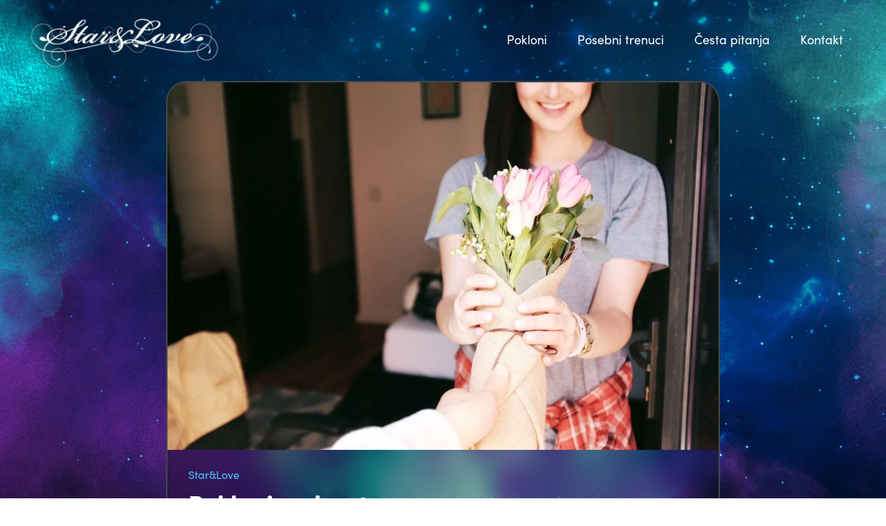

--- FILE ---
content_type: text/html; charset=UTF-8
request_url: https://starandlove.com/pokloni-po-bontonu/
body_size: 30820
content:
<!DOCTYPE html><html lang="sr-RS" ><head><script data-no-optimize="1">var litespeed_docref=sessionStorage.getItem("litespeed_docref");litespeed_docref&&(Object.defineProperty(document,"referrer",{get:function(){return litespeed_docref}}),sessionStorage.removeItem("litespeed_docref"));</script> <meta charset="UTF-8"><meta name="viewport" content="width=device-width, initial-scale=1.0"><link rel="preload" as="style" href="https://use.typekit.net/bpu4waq.css"><link data-asynced="1" as="style" onload="this.onload=null;this.rel='stylesheet'"  rel="preload" href="https://use.typekit.net/bpu4waq.css"><meta name='robots' content='index, follow, max-image-preview:large, max-snippet:-1, max-video-preview:-1' /><style>img:is([sizes="auto" i], [sizes^="auto," i]) { contain-intrinsic-size: 3000px 1500px }</style><title>Pokloni po bontonu | Star &amp; Love</title><link rel="canonical" href="https://starandlove.com/pokloni-po-bontonu/" /><meta property="og:locale" content="sr_RS" /><meta property="og:type" content="article" /><meta property="og:title" content="Pokloni po bontonu | Star &amp; Love" /><meta property="og:description" content="Fazon je u pažnji Poklon U drevna vremena, darivali su se gotovo isključivo bogovi. Danas je situacija znatno drugačija: pokloni se daju svima koji su nam dragi, a često i onima za koje nameravamo da to postanu. U poslovnoj komunikaciji postoje određena pravila – određene osobe nije preporučljivo zasipati poklonima; pokloni poslovnim partnerima treba da [&hellip;]" /><meta property="og:url" content="https://starandlove.com/pokloni-po-bontonu/" /><meta property="og:site_name" content="Star &amp; Love" /><meta property="article:publisher" content="https://www.facebook.com/starandlove2009" /><meta property="article:published_time" content="2017-11-06T22:35:29+00:00" /><meta property="article:modified_time" content="2025-07-16T10:46:32+00:00" /><meta property="og:image" content="https://starandlove.com/wp-content/uploads/2017/11/jeremy-cai-66278-unsplash-e1534359720905.jpg" /><meta property="og:image:width" content="1200" /><meta property="og:image:height" content="800" /><meta property="og:image:type" content="image/jpeg" /><meta name="author" content="Star&amp;Love" /><meta name="twitter:card" content="summary_large_image" /><meta name="twitter:label1" content="Написано од" /><meta name="twitter:data1" content="Star&amp;Love" /><meta name="twitter:label2" content="Процењено време читања" /><meta name="twitter:data2" content="6 минута" /> <script type="application/ld+json" class="yoast-schema-graph">{"@context":"https://schema.org","@graph":[{"@type":"Article","@id":"https://starandlove.com/pokloni-po-bontonu/#article","isPartOf":{"@id":"https://starandlove.com/pokloni-po-bontonu/"},"author":{"name":"Star&amp;Love","@id":"https://starandlove.com/#/schema/person/0c004f21e2c06972a11a04809e519301"},"headline":"Pokloni po bontonu","datePublished":"2017-11-06T22:35:29+00:00","dateModified":"2025-07-16T10:46:32+00:00","mainEntityOfPage":{"@id":"https://starandlove.com/pokloni-po-bontonu/"},"wordCount":1140,"publisher":{"@id":"https://starandlove.com/#organization"},"image":{"@id":"https://starandlove.com/pokloni-po-bontonu/#primaryimage"},"thumbnailUrl":"https://starandlove.com/wp-content/uploads/2017/11/jeremy-cai-66278-unsplash-e1534359720905.jpg","articleSection":["Posebni trenuci"],"inLanguage":"sr-RS"},{"@type":"WebPage","@id":"https://starandlove.com/pokloni-po-bontonu/","url":"https://starandlove.com/pokloni-po-bontonu/","name":"Pokloni po bontonu | Star &amp; Love","isPartOf":{"@id":"https://starandlove.com/#website"},"primaryImageOfPage":{"@id":"https://starandlove.com/pokloni-po-bontonu/#primaryimage"},"image":{"@id":"https://starandlove.com/pokloni-po-bontonu/#primaryimage"},"thumbnailUrl":"https://starandlove.com/wp-content/uploads/2017/11/jeremy-cai-66278-unsplash-e1534359720905.jpg","datePublished":"2017-11-06T22:35:29+00:00","dateModified":"2025-07-16T10:46:32+00:00","breadcrumb":{"@id":"https://starandlove.com/pokloni-po-bontonu/#breadcrumb"},"inLanguage":"sr-RS","potentialAction":[{"@type":"ReadAction","target":["https://starandlove.com/pokloni-po-bontonu/"]}]},{"@type":"ImageObject","inLanguage":"sr-RS","@id":"https://starandlove.com/pokloni-po-bontonu/#primaryimage","url":"https://starandlove.com/wp-content/uploads/2017/11/jeremy-cai-66278-unsplash-e1534359720905.jpg","contentUrl":"https://starandlove.com/wp-content/uploads/2017/11/jeremy-cai-66278-unsplash-e1534359720905.jpg","width":1200,"height":800},{"@type":"BreadcrumbList","@id":"https://starandlove.com/pokloni-po-bontonu/#breadcrumb","itemListElement":[{"@type":"ListItem","position":1,"name":"Home","item":"https://starandlove.com/"},{"@type":"ListItem","position":2,"name":"Pokloni po bontonu"}]},{"@type":"WebSite","@id":"https://starandlove.com/#website","url":"https://starandlove.com/","name":"Star &amp; Love","description":"Imenuj i pokloni zvezdu","publisher":{"@id":"https://starandlove.com/#organization"},"potentialAction":[{"@type":"SearchAction","target":{"@type":"EntryPoint","urlTemplate":"https://starandlove.com/?s={search_term_string}"},"query-input":{"@type":"PropertyValueSpecification","valueRequired":true,"valueName":"search_term_string"}}],"inLanguage":"sr-RS"},{"@type":"Organization","@id":"https://starandlove.com/#organization","name":"Trustar","url":"https://starandlove.com/","logo":{"@type":"ImageObject","inLanguage":"sr-RS","@id":"https://starandlove.com/#/schema/logo/image/","url":"https://starandlove.com/wp-content/uploads/2017/12/logo-star-and-love.png","contentUrl":"https://starandlove.com/wp-content/uploads/2017/12/logo-star-and-love.png","width":778,"height":287,"caption":"Trustar"},"image":{"@id":"https://starandlove.com/#/schema/logo/image/"},"sameAs":["https://www.facebook.com/starandlove2009","https://www.instagram.com/tvojazvezda/"]},{"@type":"Person","@id":"https://starandlove.com/#/schema/person/0c004f21e2c06972a11a04809e519301","name":"Star&amp;Love","image":{"@type":"ImageObject","inLanguage":"sr-RS","@id":"https://starandlove.com/#/schema/person/image/","url":"https://starandlove.com/wp-content/litespeed/avatar/e72570b0585faec14e17df8694fa0077.jpg?ver=1768978868","contentUrl":"https://starandlove.com/wp-content/litespeed/avatar/e72570b0585faec14e17df8694fa0077.jpg?ver=1768978868","caption":"Star&amp;Love"}}]}</script> <link rel='dns-prefetch' href='//www.googletagmanager.com' /><link rel="alternate" type="application/rss+xml" title="Star &amp; Love &raquo; довод коментара на Pokloni po bontonu" href="https://starandlove.com/pokloni-po-bontonu/feed/" /><style id="litespeed-ccss">ul{box-sizing:border-box}:root{--wp--preset--font-size--normal:16px;--wp--preset--font-size--huge:42px}body{--wp--preset--color--black:#000;--wp--preset--color--cyan-bluish-gray:#abb8c3;--wp--preset--color--white:#fff;--wp--preset--color--pale-pink:#f78da7;--wp--preset--color--vivid-red:#cf2e2e;--wp--preset--color--luminous-vivid-orange:#ff6900;--wp--preset--color--luminous-vivid-amber:#fcb900;--wp--preset--color--light-green-cyan:#7bdcb5;--wp--preset--color--vivid-green-cyan:#00d084;--wp--preset--color--pale-cyan-blue:#8ed1fc;--wp--preset--color--vivid-cyan-blue:#0693e3;--wp--preset--color--vivid-purple:#9b51e0;--wp--preset--gradient--vivid-cyan-blue-to-vivid-purple:linear-gradient(135deg,rgba(6,147,227,1) 0%,#9b51e0 100%);--wp--preset--gradient--light-green-cyan-to-vivid-green-cyan:linear-gradient(135deg,#7adcb4 0%,#00d082 100%);--wp--preset--gradient--luminous-vivid-amber-to-luminous-vivid-orange:linear-gradient(135deg,rgba(252,185,0,1) 0%,rgba(255,105,0,1) 100%);--wp--preset--gradient--luminous-vivid-orange-to-vivid-red:linear-gradient(135deg,rgba(255,105,0,1) 0%,#cf2e2e 100%);--wp--preset--gradient--very-light-gray-to-cyan-bluish-gray:linear-gradient(135deg,#eee 0%,#a9b8c3 100%);--wp--preset--gradient--cool-to-warm-spectrum:linear-gradient(135deg,#4aeadc 0%,#9778d1 20%,#cf2aba 40%,#ee2c82 60%,#fb6962 80%,#fef84c 100%);--wp--preset--gradient--blush-light-purple:linear-gradient(135deg,#ffceec 0%,#9896f0 100%);--wp--preset--gradient--blush-bordeaux:linear-gradient(135deg,#fecda5 0%,#fe2d2d 50%,#6b003e 100%);--wp--preset--gradient--luminous-dusk:linear-gradient(135deg,#ffcb70 0%,#c751c0 50%,#4158d0 100%);--wp--preset--gradient--pale-ocean:linear-gradient(135deg,#fff5cb 0%,#b6e3d4 50%,#33a7b5 100%);--wp--preset--gradient--electric-grass:linear-gradient(135deg,#caf880 0%,#71ce7e 100%);--wp--preset--gradient--midnight:linear-gradient(135deg,#020381 0%,#2874fc 100%);--wp--preset--font-size--small:13px;--wp--preset--font-size--medium:20px;--wp--preset--font-size--large:36px;--wp--preset--font-size--x-large:42px;--wp--preset--spacing--20:.44rem;--wp--preset--spacing--30:.67rem;--wp--preset--spacing--40:1rem;--wp--preset--spacing--50:1.5rem;--wp--preset--spacing--60:2.25rem;--wp--preset--spacing--70:3.38rem;--wp--preset--spacing--80:5.06rem;--wp--preset--shadow--natural:6px 6px 9px rgba(0,0,0,.2);--wp--preset--shadow--deep:12px 12px 50px rgba(0,0,0,.4);--wp--preset--shadow--sharp:6px 6px 0px rgba(0,0,0,.2);--wp--preset--shadow--outlined:6px 6px 0px -3px rgba(255,255,255,1),6px 6px rgba(0,0,0,1);--wp--preset--shadow--crisp:6px 6px 0px rgba(0,0,0,1)}button,input{overflow:visible}[type=checkbox],[type=radio]{box-sizing:border-box;padding:0}html{line-height:1.15;-ms-text-size-adjust:100%;-webkit-text-size-adjust:100%}body,h1{margin:0}header,section{display:block}a{background-color:transparent;-webkit-text-decoration-skip:objects}strong{font-weight:bolder}img{border-style:none}svg:not(:root){overflow:hidden}button,input,select,textarea{font-size:100%;line-height:1.15;margin:0}button,select{text-transform:none}[type=submit],button{-webkit-appearance:button}[type=submit]::-moz-focus-inner,button::-moz-focus-inner{border-style:none;padding:0}[type=submit]:-moz-focusring,button:-moz-focusring{outline:ButtonText dotted 1px}textarea{overflow:auto}[type=number]::-webkit-inner-spin-button,[type=number]::-webkit-outer-spin-button{height:auto}::-webkit-file-upload-button{-webkit-appearance:button;font:inherit}html{box-sizing:border-box}body{font-size:16px;color:rgba(64,64,64,1)}*,:after,:before{box-sizing:inherit}.ct-section-inner-wrap{margin-left:auto;margin-right:auto;height:100%;min-height:inherit}#section-2-2202>.ct-section-inner-wrap{max-width:1240px;padding-top:0;padding-bottom:0;padding-left:20px;display:flex;flex-direction:row;align-items:center;justify-content:space-between}#section-2-2202{background-color:rgba(255,255,255,0);width:100%;position:absolute;top:0;right:0;left:0;z-index:999}#div_block-4-2202{padding-top:10px;padding-bottom:0}#image-10-2202{width:280px;object-fit:contain}#image-51-2202{object-fit:cover;position:fixed;top:0;left:0;right:0;bottom:0;z-index:-100;height:100vh;width:100%}@media (max-width:1120px){#image-10-2202{width:220px}}@media (max-width:991px){#image-10-2202{width:200px}}#-interactive-cursor-52-2202 .oxy-cursor_ball:after{background-color:rgba(72,194,251,.6)}#-interactive-cursor-52-2202 .oxy-cursor_trail{background-color:rgba(72,194,251,.13)}#-interactive-cursor-52-2202 .oxy-cursor_text{font-family:'sofia-pro';font-size:13px;color:#fff}.oxy-cursor_ball{position:fixed;top:300px;left:300px;width:100px;height:100px;border-radius:50%;z-index:100001;-webkit-transform:translate3d(-50%,-50%,0);transform:translate3d(-50%,-50%,0);display:-webkit-box;display:-ms-flexbox;display:flex;-webkit-box-align:center;-ms-flex-align:center;align-items:center;-webkit-box-pack:center;-ms-flex-pack:center;justify-content:center;text-align:center}.oxy-cursor_trail{background-color:rgba(56,56,56,.08);position:fixed;top:300px;left:300px;width:320px;height:320px;border-radius:50%;z-index:10000;-webkit-transform:translate3d(-50%,-50%,0) scale(calc(var(--oxy-cursor-trail-start)/10));transform:translate3d(-50%,-50%,0) scale(calc(var(--oxy-cursor-trail-start)/10));display:-webkit-box;display:-ms-flexbox;display:flex;-webkit-box-align:center;-ms-flex-align:center;align-items:center;-webkit-box-pack:center;-ms-flex-pack:center;justify-content:center;will-change:transform,opacity}.oxy-cursor_text{opacity:0;color:#fff;font-size:14px}.oxy-cursor_ball:after{content:'';position:absolute;top:0;bottom:0;left:0;border-radius:50%;right:0;background-color:#383838;z-index:-1;-webkit-transform:translateZ(0) scale(calc(var(--oxy-cursor-text-start)/10));transform:translateZ(0) scale(calc(var(--oxy-cursor-text-start)/10));will-change:transform,opacity}.oxy-cursor_text{z-index:10}.oxy-pro-menu-list{display:flex;padding:0;margin:0;align-items:center}.oxy-pro-menu .oxy-pro-menu-list .menu-item{list-style-type:none;display:flex;flex-direction:column;width:100%}.oxy-pro-menu-list>.menu-item{white-space:nowrap}.oxy-pro-menu .oxy-pro-menu-list .menu-item a{text-decoration:none;border-style:solid;border-width:0;border-color:transparent}.oxy-pro-menu .menu-item{position:relative}.oxy-pro-menu-mobile-open-icon,.oxy-pro-menu-mobile-close-icon{display:none;align-items:center}.oxy-pro-menu-mobile-open-icon>svg,.oxy-pro-menu-mobile-close-icon>svg{fill:currentColor}.oxy-pro-menu-mobile-close-icon{position:absolute}.oxy-pro-menu-container>div:first-child{margin:auto}.oxy-pro-menu .menu-item>a{display:inline-flex;align-items:center;justify-content:center}.oxy-pro-menu-container .menu-item a{width:100%;text-align:center}.oxy-pro-menu-list .menu-item a{border-color:transparent}#-pro-menu-19-2202 .oxy-pro-menu-list .menu-item,#-pro-menu-19-2202 .oxy-pro-menu-list .menu-item a{font-family:'sofia-pro';font-size:18px;color:#fff}#-pro-menu-19-2202 .oxy-pro-menu-list .menu-item a{padding-left:22px;padding-right:22px;padding-top:10px;padding-bottom:10px}#-pro-menu-19-2202 .oxy-pro-menu-mobile-open-icon svg{width:28px;height:28px;margin-right:0;color:#000}#-pro-menu-19-2202 .oxy-pro-menu-mobile-open-icon{margin-top:0;margin-bottom:0;padding-top:16px;padding-right:16px;padding-bottom:16px;padding-left:16px;background-color:#dedede;font-family:'sofia-pro'}#-pro-menu-19-2202 .oxy-pro-menu-mobile-close-icon{top:20px;left:20px;margin-top:0;margin-bottom:0;padding-top:16px;padding-right:16px;padding-bottom:16px;padding-left:16px;background-color:#dedede;font-family:'sofia-pro'}#-pro-menu-19-2202 .oxy-pro-menu-mobile-close-icon svg{width:28px;height:28px;margin-right:0;color:#000}#-pro-menu-19-2202 .oxy-pro-menu-container .menu-item>a{text-align:center;justify-content:center}@media (max-width:767px){#-pro-menu-19-2202 .oxy-pro-menu-mobile-open-icon{display:inline-flex}#-pro-menu-19-2202 .oxy-pro-menu-container{visibility:hidden;position:fixed}}#-pro-menu-19-2202{oxy-pro-menu-slug-oxypromenuoffcanvascontaineroxypromenulistmenuitemhaschildrenasvgoxypromenuopencontaineroxypromenulistmenuitemhaschildrenasvg-font-size:16;oxy-pro-menu-slug-oxypromenushowdropdownoxypromenulistmenuitemhaschildrenasvg-margin-left:0}@media (max-width:1120px){#-pro-menu-19-2202 .oxy-pro-menu-list .menu-item,#-pro-menu-19-2202 .oxy-pro-menu-list .menu-item a{font-size:18px}}@media (max-width:991px){#-pro-menu-19-2202 .oxy-pro-menu-list .menu-item,#-pro-menu-19-2202 .oxy-pro-menu-list .menu-item a{font-size:16px}#-pro-menu-19-2202 .oxy-pro-menu-mobile-open-icon svg{width:50px;height:50px;color:#fff}#-pro-menu-19-2202 .oxy-pro-menu-mobile-open-icon{padding-top:10px;padding-right:10px;padding-bottom:10px;padding-left:10px;background-color:rgba(222,222,222,0)}}@media (max-width:767px){#-pro-menu-19-2202 .oxy-pro-menu-list .menu-item,#-pro-menu-19-2202 .oxy-pro-menu-list .menu-item a{font-size:32px}#-pro-menu-19-2202 .oxy-pro-menu-list .menu-item a{border-bottom-width:2px}#-pro-menu-19-2202 .oxy-pro-menu-mobile-open-icon svg{width:40px;height:40px}#-pro-menu-19-2202 .oxy-pro-menu-mobile-close-icon{top:20px;padding-top:10px;padding-right:10px;padding-bottom:10px;padding-left:10px;background-color:rgba(222,222,222,0)}#-pro-menu-19-2202 .oxy-pro-menu-mobile-close-icon svg{width:40px;height:40px;color:#fff}#-pro-menu-19-2202{padding-left:0}}#section-2-2091>.ct-section-inner-wrap{padding-top:117px;padding-bottom:43px;align-items:center}#section-2-2091{background-size:cover;background-attachment:fixed;background-repeat:no-repeat;position:static;text-align:center}@media (max-width:991px){#section-2-2091>.ct-section-inner-wrap{padding-bottom:0}}@media (max-width:767px){#section-2-2091>.ct-section-inner-wrap{padding-right:10px;padding-left:10px}}#div_block-120-2091{flex-direction:column;display:flex;text-align:left;width:800px;border-radius:30px;border-top-style:solid;border-right-style:solid;border-bottom-style:solid;border-left-style:solid;border-top-color:#474747;border-right-color:#474747;border-bottom-color:#474747;border-left-color:#474747;border-top-width:2px;border-right-width:2px;border-bottom-width:2px;border-left-width:2px;background-color:rgba(0,0,0,.27)}#div_block-6-2091{position:relative;top:0;width:100%;padding-top:23px;padding-left:30px;padding-right:30px;padding-bottom:30px;margin-top:0}@media (max-width:991px){#div_block-120-2091{width:96%}}@media (max-width:991px){#div_block-6-2091{width:100%}}@media (max-width:767px){#div_block-6-2091{width:100%;align-items:flex-start;text-align:left}}@media (max-width:479px){#div_block-6-2091{padding-left:20px;padding-right:20px;align-items:flex-start;text-align:left;width:100%}}#headline-3-2091{text-align:center;margin-bottom:9px;color:#fff}@media (max-width:479px){#headline-3-2091{text-align:left;font-size:22px}}#text_block-12-2091{font-family:'sofia-pro';color:#48c2fb;margin-bottom:0}#image-5-2091{width:800px;border-radius:28px;margin-top:0;height:auto;margin-right:0;margin-bottom:0;margin-left:0;border-bottom-left-radius:0;border-bottom-right-radius:0}@media (max-width:991px){#image-5-2091{width:100%}}@media (max-width:767px){#image-5-2091{margin-bottom:0}}.oxy-fluent-form .fluentform input[type=checkbox]{-webkit-appearance:checkbox}.oxy-fluent-form .fluentform input[type=radio]{-webkit-appearance:radio}.oxy-fluent-form .ff-el-group input[type=radio]:before{content:none}.oxy-fluent-form .ff-el-group input[type=radio]:after{background-color:#fff;border-width:1px;display:inline-block;color:#212529;width:15px;height:15px;visibility:visible;border-style:solid;border-radius:.25rem;background-size:9px;background-repeat:no-repeat;background-position:center center;position:absolute;box-sizing:border-box}.oxy-fluent-form .ff-el-group input[type=radio]:after{border-radius:50%}#-fluent-form-125-2091 .fluentform .ff-el-form-control{padding-top:22px;padding-bottom:22px;padding-left:24px;background-color:#fff;border_radius_border-radius:20px;border-top-color:#474747;border-right-color:#474747;border-bottom-color:#474747;border-left-color:#474747;border-top-width:1px;border-right-width:1px;border-bottom-width:1px;border-left-width:1px;border-top-style:solid;border-right-style:solid;border-bottom-style:solid;border-left-style:solid;border-radius:20px;font-family:'sofia-pro';font-size:18px}#-fluent-form-125-2091 .fluentform .ff-el-input--label label{font-family:'sofia-pro';font-size:18px;text-align:left;font-weight:600}#-fluent-form-125-2091 .fluentform .ff-btn-submit{background-color:#f5d834;color:#010e1e;padding-bottom:20px;padding-top:20px;margin-top:15px;margin-right:15px;margin-bottom:15px;margin-left:15px;font-family:'sofia-pro';font-size:26px;font-weight:600;border_radius_border-radius:20px;border-top-style:none;border-right-style:none;border-bottom-style:none;border-left-style:none;border-radius:20px}#-fluent-form-125-2091 .fluentform .ff-el-form-check{color:#07f;font-family:'sofia-pro';font-size:18px;text-align:center;padding-top:0;padding-right:10px;padding-bottom:0;padding-left:10px}#-fluent-form-125-2091 .ff-el-group input[type=radio]:after{width:55px;height:55px}#-fluent-form-125-2091 .fluentform .ff-el-group input[type=radio]:after{border-width:2px;border-color:#fff;background-color:rgba(0,0,0,0)}#-fluent-form-125-2091 .fluentform .ff-el-form-check-input{margin-top:20px;margin-bottom:20px;margin-left:30px;margin-right:30px}#-fluent-form-125-2091 .fluentform .ff-el-group.ff_list_buttons .ff-el-form-check:not(.ff-el-image-holder) span{padding-top:20px;padding-bottom:20px;padding-left:20px;padding-right:20px;background-color:#e8e8e8;border-color:#07f;border-radius:20px;border-width:0}#-fluent-form-125-2091 .fluentform .ff-el-group{margin-bottom:0}#-fluent-form-125-2091 .frm-fluent-form .ff-t-cell{padding-left:0;padding-right:0}#-fluent-form-125-2091 textarea,#-fluent-form-125-2091 button,#-fluent-form-125-2091 select,#-fluent-form-125-2091 input{font-family:inherit}#-fluent-form-125-2091 .ff-el-group input[type=radio]:after{content:'';display:inline-block}#-fluent-form-125-2091 .ff-el-group input[type=radio]{appearance:none;-moz-appearance:none;-webkit-appearance:none;height:unset;width:unset;visibility:hidden}#-fluent-form-125-2091 .fluentform .frm-fluent-form .ff-t-cell:last-of-type{padding-right:0}#-fluent-form-125-2091 .fluentform .frm-fluent-form .ff-t-cell:first-of-type{padding-left:0}@media (max-width:768px){#-fluent-form-125-2091 .fluentform .frm-fluent-form .ff-t-cell{padding-left:0;padding-right:0}}@media (max-width:1120px){#-fluent-form-125-2091 .fluentform .ff-el-group.ff_list_buttons .ff-el-form-check:not(.ff-el-image-holder) span{border-radius:20px}#-fluent-form-125-2091 .fluentform .frm-fluent-form .ff-t-cell:last-of-type{padding-right:0}#-fluent-form-125-2091 .fluentform .frm-fluent-form .ff-t-cell:first-of-type{padding-left:0}@media (max-width:768px){#-fluent-form-125-2091 .fluentform .frm-fluent-form .ff-t-cell{padding-left:0;padding-right:0}}}@media (max-width:991px){#-fluent-form-125-2091 .fluentform .ff-el-group.ff_list_buttons .ff-el-form-check:not(.ff-el-image-holder) span{border-radius:20px}#-fluent-form-125-2091 .fluentform .frm-fluent-form .ff-t-cell:last-of-type{padding-right:0}#-fluent-form-125-2091 .fluentform .frm-fluent-form .ff-t-cell:first-of-type{padding-left:0}@media (max-width:768px){#-fluent-form-125-2091 .fluentform .frm-fluent-form .ff-t-cell{padding-left:0;padding-right:0}}}@media (max-width:767px){#-fluent-form-125-2091 .fluentform .ff-el-form-control{padding-left:20px;font-size:16px}#-fluent-form-125-2091 .fluentform .ff-el-group.ff_list_buttons .ff-el-form-check:not(.ff-el-image-holder) span{border-radius:20px}#-fluent-form-125-2091 .fluentform .frm-fluent-form .ff-t-cell:last-of-type{padding-right:0}#-fluent-form-125-2091 .fluentform .frm-fluent-form .ff-t-cell:first-of-type{padding-left:0}@media (max-width:768px){#-fluent-form-125-2091 .fluentform .frm-fluent-form .ff-t-cell{padding-left:0;padding-right:0}}}@media (max-width:479px){#-fluent-form-125-2091 .fluentform .ff-el-form-control{padding-left:18px;font-size:15px}#-fluent-form-125-2091 .fluentform .ff-btn-submit{text-align:center}#-fluent-form-125-2091 .fluentform .ff-el-group.ff_list_buttons .ff-el-form-check:not(.ff-el-image-holder) span{border-radius:20px;width:100%}#-fluent-form-125-2091 .fluentform .frm-fluent-form .ff-t-cell:last-of-type{padding-right:0}#-fluent-form-125-2091 .fluentform .frm-fluent-form .ff-t-cell:first-of-type{padding-left:0}@media (max-width:768px){#-fluent-form-125-2091 .fluentform .frm-fluent-form .ff-t-cell{padding-left:0;padding-right:0}}}.ct-section{width:100%;background-size:cover;background-repeat:repeat}.ct-section>.ct-section-inner-wrap{display:flex;flex-direction:column;align-items:flex-start}.ct-div-block{display:flex;flex-wrap:nowrap;flex-direction:column;align-items:flex-start}.ct-link{display:flex;flex-wrap:wrap;text-align:center;text-decoration:none;flex-direction:column;align-items:center;justify-content:center}.ct-image{max-width:100%}.ct-span{display:inline-block;text-decoration:inherit}@media screen and (-ms-high-contrast:active),(-ms-high-contrast:none){.ct-div-block,.ct-text-block,.ct-headline{max-width:100%}img{flex-shrink:0}body *{min-height:1px}}.oxy-pro-menu .oxy-pro-menu-mobile-open-icon svg{width:30px;height:30px}.oxy-pro-menu .oxy-pro-menu-mobile-open-icon{padding-top:15px;padding-right:15px;padding-bottom:15px;padding-left:15px}.oxy-pro-menu .oxy-pro-menu-mobile-close-icon{top:20px;left:20px}.oxy-pro-menu .oxy-pro-menu-mobile-close-icon svg{width:24px;height:24px}.oxy-pro-menu .oxy-pro-menu-container:not(.oxy-pro-menu-open-container):not(.oxy-pro-menu-off-canvas-container) .oxy-pro-menu-list{flex-direction:row}.oxy-pro-menu .oxy-pro-menu-container .menu-item a{text-align:left;justify-content:flex-start}.ct-section-inner-wrap{max-width:1120px}body{font-family:'sofia-pro'}body{line-height:1.6;font-size:16px;font-weight:400;color:#404040}h1{font-family:'sofia-pro';font-size:36px;font-weight:700}a{color:#0074db;text-decoration:none}.ct-link{text-decoration:}.ct-section-inner-wrap{padding-top:75px;padding-right:20px;padding-bottom:75px;padding-left:20px}.blurrr{background-color:rgba(0,0,0,.27);border-radius:30px;margin-bottom:14px;border-top-style:solid;border-right-style:solid;border-bottom-style:solid;border-left-style:solid;border-top-color:#474747;border-right-color:#474747;border-bottom-color:#474747;border-left-color:#474747;border-top-width:2px;border-right-width:2px;border-bottom-width:2px;border-left-width:2px}@media (max-width:767px){.blurrr{margin-bottom:0}}.blurrr{backdrop-filter:blur(14px);-webkit-backdrop-filter:blur(14px)}@media (min-width:768px) .frm-fluent-form .ff-t-container{display:flex;align-items:center!important}.fluentform .ff-el-group{margin-bottom:0!important;margin 15px,}.ff-el-input--content{margin:15px!important}button.ff-btn.ff-btn-submit.ff-btn-lg.ff_btn_style.wpf_has_custom_css{width:calc(100% - 30px)}textarea#ff_3_description{height:auto!important}p.tekstzvezde{padding:16px;border-radius:20px;background:#e8e8e8}p.drzava{margin:30px;padding:10px}#-pro-menu-19-2202 .oxy-pro-menu-mobile-close-icon{right:20px!important;left:auto}.ff-el-input--label.ff-el-is-required{margin:30px}@media screen and (device-aspect-ratio:2/3){select,textarea,input[type=text],input[type=number],input[type=email]{font-size:16px!important}}@media screen and (device-aspect-ratio:40/71){select,textarea,input[type=text],input[type=number],input[type=email]{font-size:16px!important}}@media screen and (device-aspect-ratio:375/667){select,textarea,input[type=text],input[type=number],input[type=email],input[type=tel]{font-size:16px!important}}@media screen and (device-aspect-ratio:9/16){select,textarea,input[type=text],input[type=number],input[type=email],input[type=tel]{font-size:16px!important}}@media screen and (max-width:767px){input,select,textarea{font-size:16px!important}}form.fluent_form_3 .wpf_has_custom_css.ff-btn-submit{background-color:#409eff;border-color:#409eff;color:#fff}.fluentform *{box-sizing:border-box}.fluentform .ff-el-group:after,.fluentform .ff-el-group:before{content:" ";display:table}.fluentform .ff-el-group:after{clear:both}@media (min-width:768px){.frm-fluent-form .ff-t-container{display:flex;gap:15px;width:100%}.frm-fluent-form .ff-t-cell{display:flex;flex-direction:column;vertical-align:inherit;width:100%}.frm-fluent-form .ff-t-cell:first-of-type{padding-left:0}.frm-fluent-form .ff-t-cell:last-of-type{flex-grow:1;padding-right:0}}@media (max-width:768px){.ff-t-cell{margin-left:0!important}}.fluentform .ff-el-group{margin-bottom:20px}.fluentform .ff-el-input--label{display:inline-block;margin-bottom:5px;position:relative}.fluentform .ff-el-form-control{display:block;width:100%}.fluentform input[type=checkbox],.fluentform input[type=radio]{display:inline-block;margin:0}.fluentform input[type=checkbox]{-webkit-appearance:checkbox}.fluentform input[type=radio]{-webkit-appearance:radio}.fluentform textarea{max-width:100%}.fluentform .ff-el-form-check{margin-bottom:5px}.fluentform .ff-el-form-check-label .ff-el-form-check-input{position:relative;top:-2px;vertical-align:middle}.fluentform .ff-text-center{text-align:center}.fluentform .ff-el-form-control::-moz-placeholder{color:#868e96;opacity:1}.fluentform .has-conditions{display:none}.ff-errors-in-stack{display:none;margin-top:15px}.fluentform .ff-el-group.ff_list_buttons .ff-el-form-check{display:-moz-inline-stack;display:inline-block;float:none!important;margin:0 0 10px;position:relative;width:auto!important}.fluentform .ff-el-group.ff_list_buttons .ff-el-form-check label{margin:0}.fluentform .ff-el-group.ff_list_buttons .ff-el-form-check input{display:none;margin:0;opacity:0;outline:none;position:absolute;z-index:-1}.fluentform .ff-el-group.ff_list_buttons .ff-el-form-check label>span{-webkit-appearance:none;background:#fff;border:1px solid #dcdfe6;border-left:0;border-radius:0;box-sizing:border-box;color:#606266;display:inline-block;font-size:14px;font-weight:500;line-height:1;margin:0;outline:none;padding:12px 20px;position:relative;text-align:center;vertical-align:middle;white-space:nowrap}.fluentform .ff-el-group.ff_list_buttons .ff-el-form-check:first-child label>span{border-left:1px solid #dcdfe6;border-radius:4px 0 0 4px;box-shadow:none!important}.fluentform .ff-el-group.ff_list_buttons .ff-el-form-check:last-child label>span{border-radius:0 4px 4px 0}@media only screen and (max-width:768px){.fluentform .ff-el-group.ff_list_buttons .ff-el-form-check{display:block;width:100%}.fluentform .ff-el-group.ff_list_buttons .ff-el-form-check label>span{border:1px solid!important;border-radius:4px!important;box-shadow:none!important;display:block;width:100%}}.fluentform div.ff-el-form-hide_label>.ff-el-input--label{display:none;visibility:hidden}.ff-default .ff_btn_style{border:1px solid transparent;border-radius:7px;display:inline-block;font-size:16px;font-weight:500;line-height:1.5;padding:8px 20px;position:relative;text-align:center;vertical-align:middle;white-space:nowrap}.ff-default .ff-btn-lg{border-radius:6px;font-size:18px;line-height:1.5;padding:8px 16px}.ff-default .ff-el-form-control{background-clip:padding-box;background-image:none;border:1px solid #dadbdd;border-radius:7px;color:#606266;font-family:-apple-system,"system-ui",Segoe UI,Roboto,Oxygen-Sans,Ubuntu,Cantarell,Helvetica Neue,sans-serif;line-height:1;margin-bottom:0;max-width:100%;padding:11px 15px}.ff-default .ff-el-form-check label.ff-el-form-check-label{margin-bottom:7px}.ff-default .ff-el-form-check label.ff-el-form-check-label>span:after,.ff-default .ff-el-form-check label.ff-el-form-check-label>span:before{content:none}.ff-default .ff-el-form-check:last-child label.ff-el-form-check-label{margin-bottom:0}.ff-default textarea{min-height:90px}select.ff-el-form-control:not([size]):not([multiple]){height:42px}.ff-default .ff-el-input--label label{display:inline-block;font-weight:500;line-height:inherit;margin-bottom:0}.fluentform_wrapper_3.ffs_custom_wrap .ff_submit_btn_wrapper .ff-btn-submit:not(.ff_btn_no_style){padding:px;margin:px}</style><style>image-39-2228,blurrr,section-2-2222,section-2-2228,section-1-2101,section-1-2102,section-2-2260,_gallery-9-2092,section-97-2092,section-104-2092,div_block-149-2087,blurr1-4,blurr1-5,blurr1-6,blurr1-7,blurr1-8,blurr1-9,blurr1-10,blurr1-11,blurr1-12,section-62-2082,section-20-2091,section-15-2091{content-visibility:auto;contain-intrinsic-size:1px 1000px;}</style><link rel="preload" data-asynced="1" data-optimized="2" as="style" onload="this.onload=null;this.rel='stylesheet'" href="https://starandlove.com/wp-content/litespeed/css/00a8e6159c3ff65e4fe5e3f8164a1205.css?ver=52d83" /><script type="litespeed/javascript">!function(a){"use strict";var b=function(b,c,d){function e(a){return h.body?a():void setTimeout(function(){e(a)})}function f(){i.addEventListener&&i.removeEventListener("load",f),i.media=d||"all"}var g,h=a.document,i=h.createElement("link");if(c)g=c;else{var j=(h.body||h.getElementsByTagName("head")[0]).childNodes;g=j[j.length-1]}var k=h.styleSheets;i.rel="stylesheet",i.href=b,i.media="only x",e(function(){g.parentNode.insertBefore(i,c?g:g.nextSibling)});var l=function(a){for(var b=i.href,c=k.length;c--;)if(k[c].href===b)return a();setTimeout(function(){l(a)})};return i.addEventListener&&i.addEventListener("load",f),i.onloadcssdefined=l,l(f),i};"undefined"!=typeof exports?exports.loadCSS=b:a.loadCSS=b}("undefined"!=typeof global?global:this);!function(a){if(a.loadCSS){var b=loadCSS.relpreload={};if(b.support=function(){try{return a.document.createElement("link").relList.supports("preload")}catch(b){return!1}},b.poly=function(){for(var b=a.document.getElementsByTagName("link"),c=0;c<b.length;c++){var d=b[c];"preload"===d.rel&&"style"===d.getAttribute("as")&&(a.loadCSS(d.href,d,d.getAttribute("media")),d.rel=null)}},!b.support()){b.poly();var c=a.setInterval(b.poly,300);a.addEventListener&&a.addEventListener("load",function(){b.poly(),a.clearInterval(c)}),a.attachEvent&&a.attachEvent("onload",function(){a.clearInterval(c)})}}}(this);</script><link rel="preload" as="image" href="https://starandlove.com/wp-content/uploads/2017/11/jeremy-cai-66278-unsplash-e1534359720905.jpg.webp"><style id='classic-theme-styles-inline-css' type='text/css'>/*! This file is auto-generated */
.wp-block-button__link{color:#fff;background-color:#32373c;border-radius:9999px;box-shadow:none;text-decoration:none;padding:calc(.667em + 2px) calc(1.333em + 2px);font-size:1.125em}.wp-block-file__button{background:#32373c;color:#fff;text-decoration:none}</style><style id='global-styles-inline-css' type='text/css'>:root{--wp--preset--aspect-ratio--square: 1;--wp--preset--aspect-ratio--4-3: 4/3;--wp--preset--aspect-ratio--3-4: 3/4;--wp--preset--aspect-ratio--3-2: 3/2;--wp--preset--aspect-ratio--2-3: 2/3;--wp--preset--aspect-ratio--16-9: 16/9;--wp--preset--aspect-ratio--9-16: 9/16;--wp--preset--color--black: #000000;--wp--preset--color--cyan-bluish-gray: #abb8c3;--wp--preset--color--white: #ffffff;--wp--preset--color--pale-pink: #f78da7;--wp--preset--color--vivid-red: #cf2e2e;--wp--preset--color--luminous-vivid-orange: #ff6900;--wp--preset--color--luminous-vivid-amber: #fcb900;--wp--preset--color--light-green-cyan: #7bdcb5;--wp--preset--color--vivid-green-cyan: #00d084;--wp--preset--color--pale-cyan-blue: #8ed1fc;--wp--preset--color--vivid-cyan-blue: #0693e3;--wp--preset--color--vivid-purple: #9b51e0;--wp--preset--gradient--vivid-cyan-blue-to-vivid-purple: linear-gradient(135deg,rgba(6,147,227,1) 0%,rgb(155,81,224) 100%);--wp--preset--gradient--light-green-cyan-to-vivid-green-cyan: linear-gradient(135deg,rgb(122,220,180) 0%,rgb(0,208,130) 100%);--wp--preset--gradient--luminous-vivid-amber-to-luminous-vivid-orange: linear-gradient(135deg,rgba(252,185,0,1) 0%,rgba(255,105,0,1) 100%);--wp--preset--gradient--luminous-vivid-orange-to-vivid-red: linear-gradient(135deg,rgba(255,105,0,1) 0%,rgb(207,46,46) 100%);--wp--preset--gradient--very-light-gray-to-cyan-bluish-gray: linear-gradient(135deg,rgb(238,238,238) 0%,rgb(169,184,195) 100%);--wp--preset--gradient--cool-to-warm-spectrum: linear-gradient(135deg,rgb(74,234,220) 0%,rgb(151,120,209) 20%,rgb(207,42,186) 40%,rgb(238,44,130) 60%,rgb(251,105,98) 80%,rgb(254,248,76) 100%);--wp--preset--gradient--blush-light-purple: linear-gradient(135deg,rgb(255,206,236) 0%,rgb(152,150,240) 100%);--wp--preset--gradient--blush-bordeaux: linear-gradient(135deg,rgb(254,205,165) 0%,rgb(254,45,45) 50%,rgb(107,0,62) 100%);--wp--preset--gradient--luminous-dusk: linear-gradient(135deg,rgb(255,203,112) 0%,rgb(199,81,192) 50%,rgb(65,88,208) 100%);--wp--preset--gradient--pale-ocean: linear-gradient(135deg,rgb(255,245,203) 0%,rgb(182,227,212) 50%,rgb(51,167,181) 100%);--wp--preset--gradient--electric-grass: linear-gradient(135deg,rgb(202,248,128) 0%,rgb(113,206,126) 100%);--wp--preset--gradient--midnight: linear-gradient(135deg,rgb(2,3,129) 0%,rgb(40,116,252) 100%);--wp--preset--font-size--small: 13px;--wp--preset--font-size--medium: 20px;--wp--preset--font-size--large: 36px;--wp--preset--font-size--x-large: 42px;--wp--preset--spacing--20: 0.44rem;--wp--preset--spacing--30: 0.67rem;--wp--preset--spacing--40: 1rem;--wp--preset--spacing--50: 1.5rem;--wp--preset--spacing--60: 2.25rem;--wp--preset--spacing--70: 3.38rem;--wp--preset--spacing--80: 5.06rem;--wp--preset--shadow--natural: 6px 6px 9px rgba(0, 0, 0, 0.2);--wp--preset--shadow--deep: 12px 12px 50px rgba(0, 0, 0, 0.4);--wp--preset--shadow--sharp: 6px 6px 0px rgba(0, 0, 0, 0.2);--wp--preset--shadow--outlined: 6px 6px 0px -3px rgba(255, 255, 255, 1), 6px 6px rgba(0, 0, 0, 1);--wp--preset--shadow--crisp: 6px 6px 0px rgba(0, 0, 0, 1);}:where(.is-layout-flex){gap: 0.5em;}:where(.is-layout-grid){gap: 0.5em;}body .is-layout-flex{display: flex;}.is-layout-flex{flex-wrap: wrap;align-items: center;}.is-layout-flex > :is(*, div){margin: 0;}body .is-layout-grid{display: grid;}.is-layout-grid > :is(*, div){margin: 0;}:where(.wp-block-columns.is-layout-flex){gap: 2em;}:where(.wp-block-columns.is-layout-grid){gap: 2em;}:where(.wp-block-post-template.is-layout-flex){gap: 1.25em;}:where(.wp-block-post-template.is-layout-grid){gap: 1.25em;}.has-black-color{color: var(--wp--preset--color--black) !important;}.has-cyan-bluish-gray-color{color: var(--wp--preset--color--cyan-bluish-gray) !important;}.has-white-color{color: var(--wp--preset--color--white) !important;}.has-pale-pink-color{color: var(--wp--preset--color--pale-pink) !important;}.has-vivid-red-color{color: var(--wp--preset--color--vivid-red) !important;}.has-luminous-vivid-orange-color{color: var(--wp--preset--color--luminous-vivid-orange) !important;}.has-luminous-vivid-amber-color{color: var(--wp--preset--color--luminous-vivid-amber) !important;}.has-light-green-cyan-color{color: var(--wp--preset--color--light-green-cyan) !important;}.has-vivid-green-cyan-color{color: var(--wp--preset--color--vivid-green-cyan) !important;}.has-pale-cyan-blue-color{color: var(--wp--preset--color--pale-cyan-blue) !important;}.has-vivid-cyan-blue-color{color: var(--wp--preset--color--vivid-cyan-blue) !important;}.has-vivid-purple-color{color: var(--wp--preset--color--vivid-purple) !important;}.has-black-background-color{background-color: var(--wp--preset--color--black) !important;}.has-cyan-bluish-gray-background-color{background-color: var(--wp--preset--color--cyan-bluish-gray) !important;}.has-white-background-color{background-color: var(--wp--preset--color--white) !important;}.has-pale-pink-background-color{background-color: var(--wp--preset--color--pale-pink) !important;}.has-vivid-red-background-color{background-color: var(--wp--preset--color--vivid-red) !important;}.has-luminous-vivid-orange-background-color{background-color: var(--wp--preset--color--luminous-vivid-orange) !important;}.has-luminous-vivid-amber-background-color{background-color: var(--wp--preset--color--luminous-vivid-amber) !important;}.has-light-green-cyan-background-color{background-color: var(--wp--preset--color--light-green-cyan) !important;}.has-vivid-green-cyan-background-color{background-color: var(--wp--preset--color--vivid-green-cyan) !important;}.has-pale-cyan-blue-background-color{background-color: var(--wp--preset--color--pale-cyan-blue) !important;}.has-vivid-cyan-blue-background-color{background-color: var(--wp--preset--color--vivid-cyan-blue) !important;}.has-vivid-purple-background-color{background-color: var(--wp--preset--color--vivid-purple) !important;}.has-black-border-color{border-color: var(--wp--preset--color--black) !important;}.has-cyan-bluish-gray-border-color{border-color: var(--wp--preset--color--cyan-bluish-gray) !important;}.has-white-border-color{border-color: var(--wp--preset--color--white) !important;}.has-pale-pink-border-color{border-color: var(--wp--preset--color--pale-pink) !important;}.has-vivid-red-border-color{border-color: var(--wp--preset--color--vivid-red) !important;}.has-luminous-vivid-orange-border-color{border-color: var(--wp--preset--color--luminous-vivid-orange) !important;}.has-luminous-vivid-amber-border-color{border-color: var(--wp--preset--color--luminous-vivid-amber) !important;}.has-light-green-cyan-border-color{border-color: var(--wp--preset--color--light-green-cyan) !important;}.has-vivid-green-cyan-border-color{border-color: var(--wp--preset--color--vivid-green-cyan) !important;}.has-pale-cyan-blue-border-color{border-color: var(--wp--preset--color--pale-cyan-blue) !important;}.has-vivid-cyan-blue-border-color{border-color: var(--wp--preset--color--vivid-cyan-blue) !important;}.has-vivid-purple-border-color{border-color: var(--wp--preset--color--vivid-purple) !important;}.has-vivid-cyan-blue-to-vivid-purple-gradient-background{background: var(--wp--preset--gradient--vivid-cyan-blue-to-vivid-purple) !important;}.has-light-green-cyan-to-vivid-green-cyan-gradient-background{background: var(--wp--preset--gradient--light-green-cyan-to-vivid-green-cyan) !important;}.has-luminous-vivid-amber-to-luminous-vivid-orange-gradient-background{background: var(--wp--preset--gradient--luminous-vivid-amber-to-luminous-vivid-orange) !important;}.has-luminous-vivid-orange-to-vivid-red-gradient-background{background: var(--wp--preset--gradient--luminous-vivid-orange-to-vivid-red) !important;}.has-very-light-gray-to-cyan-bluish-gray-gradient-background{background: var(--wp--preset--gradient--very-light-gray-to-cyan-bluish-gray) !important;}.has-cool-to-warm-spectrum-gradient-background{background: var(--wp--preset--gradient--cool-to-warm-spectrum) !important;}.has-blush-light-purple-gradient-background{background: var(--wp--preset--gradient--blush-light-purple) !important;}.has-blush-bordeaux-gradient-background{background: var(--wp--preset--gradient--blush-bordeaux) !important;}.has-luminous-dusk-gradient-background{background: var(--wp--preset--gradient--luminous-dusk) !important;}.has-pale-ocean-gradient-background{background: var(--wp--preset--gradient--pale-ocean) !important;}.has-electric-grass-gradient-background{background: var(--wp--preset--gradient--electric-grass) !important;}.has-midnight-gradient-background{background: var(--wp--preset--gradient--midnight) !important;}.has-small-font-size{font-size: var(--wp--preset--font-size--small) !important;}.has-medium-font-size{font-size: var(--wp--preset--font-size--medium) !important;}.has-large-font-size{font-size: var(--wp--preset--font-size--large) !important;}.has-x-large-font-size{font-size: var(--wp--preset--font-size--x-large) !important;}
:where(.wp-block-post-template.is-layout-flex){gap: 1.25em;}:where(.wp-block-post-template.is-layout-grid){gap: 1.25em;}
:where(.wp-block-columns.is-layout-flex){gap: 2em;}:where(.wp-block-columns.is-layout-grid){gap: 2em;}
:root :where(.wp-block-pullquote){font-size: 1.5em;line-height: 1.6;}</style> <script type="litespeed/javascript" data-src="https://starandlove.com/wp-includes/js/jquery/jquery.min.js" id="jquery-core-js"></script> 
 <script type="litespeed/javascript" data-src="https://starandlove.com/wp-content/litespeed/localres/aHR0cHM6Ly93d3cuZ29vZ2xldGFnbWFuYWdlci5jb20vZ3RhZy9qcw==?id=G-RZZZSG2VFZ" id="google_gtagjs-js"></script> <script id="google_gtagjs-js-after" type="litespeed/javascript">window.dataLayer=window.dataLayer||[];function gtag(){dataLayer.push(arguments)}
gtag("set","linker",{"domains":["starandlove.com"]});gtag("js",new Date());gtag("set","developer_id.dZTNiMT",!0);gtag("config","G-RZZZSG2VFZ")</script> <link rel="https://api.w.org/" href="https://starandlove.com/wp-json/" /><link rel="alternate" title="JSON" type="application/json" href="https://starandlove.com/wp-json/wp/v2/posts/1" /><link rel="EditURI" type="application/rsd+xml" title="RSD" href="https://starandlove.com/xmlrpc.php?rsd" /><meta name="generator" content="WordPress 6.8.3" /><link rel='shortlink' href='https://starandlove.com/?p=1' /><link rel="alternate" title="oEmbed (JSON)" type="application/json+oembed" href="https://starandlove.com/wp-json/oembed/1.0/embed?url=https%3A%2F%2Fstarandlove.com%2Fpokloni-po-bontonu%2F" /><link rel="alternate" title="oEmbed (XML)" type="text/xml+oembed" href="https://starandlove.com/wp-json/oembed/1.0/embed?url=https%3A%2F%2Fstarandlove.com%2Fpokloni-po-bontonu%2F&#038;format=xml" /><meta name="generator" content="Site Kit by Google 1.166.0" />
 <script type="litespeed/javascript">(function(w,d,s,l,i){w[l]=w[l]||[];w[l].push({'gtm.start':new Date().getTime(),event:'gtm.js'});var f=d.getElementsByTagName(s)[0],j=d.createElement(s),dl=l!='dataLayer'?'&l='+l:'';j.async=!0;j.src='https://starandlove.com/wp-content/litespeed/localres/aHR0cHM6Ly93d3cuZ29vZ2xldGFnbWFuYWdlci5jb20vZ3RtLmpz?id='+i+dl;f.parentNode.insertBefore(j,f)})(window,document,'script','dataLayer','GTM-PK57CVP')</script> <link rel="icon" href="https://starandlove.com/wp-content/uploads/2018/08/cropped-Stars-favicon-32x32.png" sizes="32x32" /><link rel="icon" href="https://starandlove.com/wp-content/uploads/2018/08/cropped-Stars-favicon-192x192.png" sizes="192x192" /><link rel="apple-touch-icon" href="https://starandlove.com/wp-content/uploads/2018/08/cropped-Stars-favicon-180x180.png" /><meta name="msapplication-TileImage" content="https://starandlove.com/wp-content/uploads/2018/08/cropped-Stars-favicon-270x270.png" /></head><body class="wp-singular post-template-default single single-post postid-1 single-format-standard wp-theme-oxygen-is-not-a-theme  wp-embed-responsive oxygen-body" >
<noscript>
<iframe data-lazyloaded="1" src="about:blank" data-litespeed-src="https://www.googletagmanager.com/ns.html?id=GTM-PK57CVP" height="0" width="0" style="display:none;visibility:hidden"></iframe>
</noscript><header id="section-2-2202" class=" ct-section" ><div class="ct-section-inner-wrap"><a id="div_block-4-2202" class="ct-link" href="https://starandlove.com/"   ><img  id="image-10-2202" alt="logo star and love beli" src="https://starandlove.com/wp-content/uploads/2022/11/logo-star-and-love-beli-300x111.png" class="ct-image" srcset="" sizes="(max-width: 300px) 100vw, 300px" /></a><div id="div_block-9-2202" class="ct-div-block" ><div id="-pro-menu-19-2202" class="oxy-pro-menu " ><div class="oxy-pro-menu-mobile-open-icon " data-off-canvas-alignment=""><svg id="-pro-menu-19-2202-open-icon"><use xlink:href="#Lineariconsicon-menu"></use></svg></div><div class="oxy-pro-menu-container  oxy-pro-menu-dropdown-links-visible-on-mobile oxy-pro-menu-dropdown-links-toggle oxy-pro-menu-show-dropdown" data-aos-duration="400"data-oxy-pro-menu-dropdown-animation="fade-up"
data-oxy-pro-menu-dropdown-animation-duration="0.4"
data-entire-parent-toggles-dropdown="true"
data-oxy-pro-menu-dropdown-animation-duration="0.2"
data-oxy-pro-menu-dropdown-links-on-mobile="toggle"><div class="menu-starlove-glavni-meni-container"><ul id="menu-starlove-glavni-meni" class="oxy-pro-menu-list"><li id="menu-item-1203" class="menu-item menu-item-type-post_type menu-item-object-page menu-item-1203"><a href="https://starandlove.com/poklon-paketi/">Pokloni</a></li><li id="menu-item-1000" class="menu-item menu-item-type-post_type menu-item-object-page current_page_parent menu-item-1000"><a href="https://starandlove.com/posebni-trenuci/">Posebni trenuci</a></li><li id="menu-item-922" class="menu-item menu-item-type-post_type menu-item-object-page menu-item-922"><a href="https://starandlove.com/cesta-pitanja/">Česta pitanja</a></li><li id="menu-item-1205" class="menu-item menu-item-type-post_type menu-item-object-page menu-item-1205"><a href="https://starandlove.com/kontakt/">Kontakt</a></li></ul></div><div class="oxy-pro-menu-mobile-close-icon"><svg id="svg--pro-menu-19-2202"><use xlink:href="#Lineariconsicon-cross"></use></svg></div></div></div> <script type="litespeed/javascript">jQuery('#-pro-menu-19-2202 .oxy-pro-menu-show-dropdown .menu-item-has-children > a','body').each(function(){jQuery(this).append('<div class="oxy-pro-menu-dropdown-icon-click-area"><svg class="oxy-pro-menu-dropdown-icon"><use xlink:href="#FontAwesomeicon-arrow-down"></use></svg></div>')});jQuery('#-pro-menu-19-2202 .oxy-pro-menu-show-dropdown .menu-item:not(.menu-item-has-children) > a','body').each(function(){jQuery(this).append('<div class="oxy-pro-menu-dropdown-icon-click-area"></div>')})</script></div></div></header><section id="section-2-2091" class=" ct-section" ><div class="ct-section-inner-wrap"><div id="div_block-120-2091" class="ct-div-block blurrr" ><img id="image-5-2091" alt="" src="https://starandlove.com/wp-content/uploads/2017/11/jeremy-cai-66278-unsplash-e1534359720905.jpg.webp" class="ct-image" fetchpriority="high" decoding="sync"/><div id="div_block-6-2091" class="ct-div-block" ><div id="text_block-12-2091" class="ct-text-block" ><span id="span-13-2091" class="ct-span" >Star&#38;Love</span></div><h1 id="headline-3-2091" class="ct-headline"><span id="span-4-2091" class="ct-span" >Pokloni po bontonu</span></h1><div id="div_block-7-2091" class="ct-div-block" ><div id="text_block-8-2091" class="ct-text-block" ><span id="span-9-2091" class="ct-span" ><a href="https://starandlove.com/category/posebni-trenuci/" rel="tag">Posebni trenuci</a></span></div><div id="text_block-10-2091" class="ct-text-block" ><span id="span-11-2091" class="ct-span" >06/11/2017</span></div></div><article id="text_block-76-2091" class="ct-text-block" ><span id="span-77-2091" class="ct-span oxy-stock-content-styles" ><p>Fazon je u pažnji</p><p>Poklon<br />
U drevna vremena, darivali su se gotovo isključivo bogovi. Danas je situacija znatno drugačija: pokloni se daju svima koji su nam dragi, a često i onima za koje nameravamo da to postanu. U poslovnoj komunikaciji postoje određena pravila – određene osobe nije preporučljivo zasipati poklonima; pokloni poslovnim partnerima treba da budu odabrani tako, da se uklapaju u običaje zemlje iz koje on dolazi. U svakom slučaju, treba biti oprezan sa količinom novca koji ćemo za poklon izdvojiti: poklanjanje je znak pažnje, a ne način da pokažemo koliko smo bogati.</p><p>Univerzalno pravilo je da se ne poklanjaju preskupi pokloni, čak ni bliskim prijateljima: to će ih dovesti u neprijatnu situaciju pošto će se osećati obaveznim da uzvrate istom merom. Naravno, ni bezvredne sitnice ne dolaze u obzir, jer se mogu shvatiti kao znak nipodaštavanja. Drugo pravilo je da se poklon ne bira prema sopstvenom, već prema ukusu onoga kome je namenjen. Zato se unapred vredi potruditi da saznamo ukus dotične osobe. Prema bontonu, izuzetak su CD-ovi, knjige i video kasete kojima "drugome pružamo mogućnost da upozna autore za koje nije čuo". U praksi, i ovde je bolje prethodno se raspitati da li osoba kojoj se poklanja, recimo, knjiga više voli SF ili istorijske romane.</p><p>Izvesna doza elegancije neophodna je kad su u pitanju pokloni u profesionalnom odnosu: penkala ili kvalitetne olovke, knjiga ili CD sa klasičnom muzikom uvek dolaze u obzir. Uz ovakav poklon obavezno ide vizit karta. "Poslovni" pokloni vezuju se uglavnom za Novu godinu, ali ne i za rođendane.</p><p>Kome se ne daju pokloni?<br />
Pre svega – šefu, jer će druge kolege to shvatiti kao poltronski gest. Isto važi i za dečije nastavnike, osim ako je u pitanju zajednički poklon svih roditelja. Nije uputno nositi poklone ni javnim službenicima – policajcima i državnim činovnicima – koji su nam učinili neku uslugu, između ostalog i zato što je zabranjeno. Isto važi i za osoblje supermarketa i komercijalnih službi, ali i kad je reč o imućnim osobama kod kojih uživamo određene povlastice.</p><p>Prilikom odabira poklona, treba voditi računa da se ne odabere nešto neadekvatno – vezano za fizički ili drugi nedostatak osobe kojoj je poklon namenjen: osobi koja pati od šećerne bolesti ne treba poklanjati slatkiše, lečenom alkoholičaru ne kupujte skupo piće, a posebno treba biti oprezan sa savremenim bestselerima: neće biti zgodno ako se u knjizi koju ste poklonili starijoj koleginici ili poslovnom partneru krije erotski sadržaj.</p><p>U svakodnevnoj komunikaciji, nikada ne treba poklanjati novčane bonove (iako je to bio jedan od saveta u starijim verzijama bontona), maramice (jer je i danas mnogo sujevernih koji će pomisliti da im želite neku nesreću), cveće jakog mirisa za bolesnike, odevne predmete (a naročito ako ne znamo tačan ukus i veličinu), prehrambene proizvode koji se lako kvare… Najzad, nije preporučljivo praviti iznenađenja poput ptica, hrčkova, kornjača, pošto bi kod nekih ovakav poklon, umesto oduševljenja, izazvao šok.</p><p>Pokloni za slavlja<br />
Za prigode poput Nove godine i Božića, treba izbegavati "korisne" poklone, prikladnije za venčanja ili useljenje u stan. Malo je onih koje će za novogodišnje praznike obradovati univerzalni modifikator, ili višenamenska bušilica.</p><p>Svaki poklon treba da bude propraćen porukom, ispisanom rukom (ne odštampano), po mogućstvu originalnom: fraze tipa "Srećna Nova godina" tretiraju se "otrcanim".</p><p>U svakom slučaju, šta god da je upakovano u ukrasni papir, onaj ko ga dobije treba "iskreno da se obraduje" (što će biti teško izvodljivo ako dobije psa, a živi u 30 kvadrata na četrnaestom spratu). Poklon se otvara odmah, osim ako više osoba stigne u isto vreme, pa je domaćin u jednom trenutku zatrpan: onda se svi pokloni otvaraju na kraju. Cirkulisanje poklona (po principu: ovaj neću da otvaram, bezvezan je pa mogu nekome da ga poklonim) takođe nije preporučljivo: osim što nije po bontonu, može da se desi da na taj isti poklon "originalni darodavac" nabasa kod nekog drugog, pa će količina blama biti nemerljiva.</p><p>Pokloni za strance<br />
U kontaktu sa strancima postoje razlike u poslovnim manirima, pa tako i kad je o poklanjanju reč. Naravno, pristojno je da se gostu iz inostranstva, ili stranom poslovnom partneru kod koga se odlazi u posetu, ponese poklon kao znak dobre volje, ali se unapred moraju znati neka pravila koja važe za određene narode.</p><p>Amerikanci su naročito osetljivi kad su u pitanju poslovni pokloni - sedamdesetih godina prvi čovek državne bezbednosti izgubio je posao jer je na poklon primio dva japanska sata. Po američkim saveznim propisima, maksimum neoporezovane vrednosti poklona je 25 dolara, pa je bolje izbegavati poklone, a umesto toga – dobro ih ugostiti.</p><p>Sa Japancima treba biti višestruko obazriv: oni poklonima pridaju veliki značaj, i smatraju ih obaveznim manirom, a ne samo ljubaznim gestom. Nije poželjno iznenaditi ih, jer će im biti neprijatno ako ne mogu odmah da uzvrate istom merom. Zato je dobro unapred im diskretno nagovestiti da ćete im pokloniti malu uspomenu na vaš susret. Poklon se uručuje isključivo u četiri oka, i nije uobičajeno da se otvara odmah (kažu, da se ne bi preterivalo sa emocijama!). Pokloni treba da budu zapakovani u papir pastelne boje – nikad beli, i nikad sa ukrasnom trakom. Pokloni u paru (dugmad za košulju, olovke) po njihovom verovanju donose sreću, ali je nedopustivo pokloniti nešto što ima četiri dela – ova reč znači i smrt. Najzad, Japancima ne treba slati novogodišnje čestitke na kojima preovlađuje crvena boja, jer nju koriste za obaveštenje o sahranama.</p><p>Nasuprot njima, za Arape pokloni nisu od primarnog značaja, već nešto što "gostoprimstvu daje širu dimenziju". Kad se ide na večeru, uobičajeni su mali pokloni poput cveća i bombonjere, a kao znak posebne naklonosti omiljeni su im srebro, kristal, porcelan i predmeti poznate marke. Treba izbegavati maramice, koje ih asociraju na rastanak i suze.</p><p>Skandinavci, urođeno rezervisani, prihvataju poslovne poklone skromnije vrednosti, a ekstravagantniji pokloni mogu izazvati negodovanje.</p><p>Što se Evropljana tiče, treba znati da se Francuzi prilično uzdržani, Nemci naročito kruti i formalni, Holanđani nešto opušteniji, a za Italijane i Špance razmena prigodnih poklona sasvim je prihvatljiva. Prema poslovnim partnerima iz Rusije i istočnoevropskih zemalja možemo se ponašati prema sopstvenom osećaju, pošto smo veoma slični. U svakom slučaju, nećemo pogrešiti ako kao poklon odaberemo nešto što je naše kulturno obeležje– na primer, CD sa nacionalnom muzikom.</p><p><strong>Preuzeto sa: <a href="http://www.prekoramena.com/t.item.13/poklon-po-bontonu.html" target="_blank" rel="noopener">prekoramena.com</a></strong></p>
</span></article></div></div></div></section><section id="section-20-2091" class=" ct-section" ><div class="ct-section-inner-wrap"><h2 id="headline-21-2091" class="ct-headline">Povezani tekstovi</h2><div id="_dynamic_list-23-2091" class="oxy-dynamic-list"><article id="div_block-24-2091-1" class="ct-div-block blurrr" data-id="div_block-24-2091"><a id="link-25-2091-1" class="ct-link" href="https://starandlove.com/kako-izabrati-poklon-po-horoskopskom-znaku/" target="_self" data-id="link-25-2091"><img data-lazyloaded="1" src="[data-uri]" width="1200" height="800" id="image-26-2091-1" alt="" data-src="https://starandlove.com/wp-content/uploads/2018/07/miroslava-196730-unsplash-e1534359622316.jpg.webp" class="ct-image" data-id="image-26-2091"></a><div id="div_block-27-2091-1" class="ct-div-block" data-id="div_block-27-2091"><div id="text_block-28-2091-1" class="ct-text-block" data-id="text_block-28-2091"><span id="span-29-2091-1" class="ct-span" data-id="span-29-2091"><a href="https://starandlove.com/category/posebni-trenuci/" rel="tag">Posebni trenuci</a></span></div><div id="text_block-30-2091-1" class="ct-text-block" data-id="text_block-30-2091"><span id="span-31-2091-1" class="ct-span" data-id="span-31-2091">05/02/2023</span></div></div><a id="link-32-2091-1" class="ct-link" href="https://starandlove.com/kako-izabrati-poklon-po-horoskopskom-znaku/" target="_self" data-id="link-32-2091"><h2 id="headline-33-2091-1" class="ct-headline" data-id="headline-33-2091"><span id="span-34-2091-1" class="ct-span" data-id="span-34-2091">Kako izabrati poklon po horoskopskom znaku</span></h2></a><p id="text_block-35-2091-1" class="ct-text-block" data-id="text_block-35-2091"><span id="span-36-2091-1" class="ct-span" data-id="span-36-2091">Svaki znak ima svoje neke posebnosti, i s nekima je ba&scaron; lako pogre&scaron;iti, ako niste oprezni. Ribe &#263;e vam zameriti pogre&scaron;nu boju, a &Scaron;korpije &#263;ete naljutiti sa nejasnim porukama. Sa Blizancima niko ne &#382;eli da se ka&#269;i, a evo &scaron;ta vole Ovnovi. &Scaron;ta pokloniti ovnu Ovnovi se ne&#263;e naljutiti ako im ne donesete poklon na [&hellip;]</span></p></article><article id="div_block-24-2091-2" class="ct-div-block blurrr" data-id="div_block-24-2091"><a id="link-25-2091-2" class="ct-link" href="https://starandlove.com/imenuj-zvezdu-za-dan-zaljubljenih/" target="_self" data-id="link-25-2091"><img data-lazyloaded="1" src="[data-uri]" width="1200" height="628" id="image-26-2091-2" alt="Imenuj zvezdu za Dan zaljubljenih" data-src="https://starandlove.com/wp-content/uploads/2023/02/Imenuj-zvezdu-za-Dan-zaljubljenih.jpg.webp" class="ct-image" data-id="image-26-2091"></a><div id="div_block-27-2091-2" class="ct-div-block" data-id="div_block-27-2091"><div id="text_block-28-2091-2" class="ct-text-block" data-id="text_block-28-2091"><span id="span-29-2091-2" class="ct-span" data-id="span-29-2091"><a href="https://starandlove.com/category/posebni-trenuci/" rel="tag">Posebni trenuci</a></span></div><div id="text_block-30-2091-2" class="ct-text-block" data-id="text_block-30-2091"><span id="span-31-2091-2" class="ct-span" data-id="span-31-2091">05/02/2023</span></div></div><a id="link-32-2091-2" class="ct-link" href="https://starandlove.com/imenuj-zvezdu-za-dan-zaljubljenih/" target="_self" data-id="link-32-2091"><h2 id="headline-33-2091-2" class="ct-headline" data-id="headline-33-2091"><span id="span-34-2091-2" class="ct-span" data-id="span-34-2091">Imenuj zvezdu za Dan zaljubljenih</span></h2></a><p id="text_block-35-2091-2" class="ct-text-block" data-id="text_block-35-2091"><span id="span-36-2091-2" class="ct-span" data-id="span-36-2091">Dan zaljubljenih, odnosno Sveti Trifun, je praznik kome se radujemo svi koji nekoga volimo. Kada je u pitanju du&#382;a veza, pored svih prethodnih godi&scaron;njica i ro&#273;endana, &#269;esto se postavlja isto pitanje - &scaron;ta sad da poklonim de&#269;ku ili devojci? S&amp;L vam nudi mogu&#263;nost da imenujete zvezdu u &#269;ast drage osobe. Radimo to od 2009. i [&hellip;]</span></p></article><article id="div_block-24-2091-3" class="ct-div-block blurrr" data-id="div_block-24-2091"><a id="link-25-2091-3" class="ct-link" href="https://starandlove.com/sta-je-za-vas-ljubav/" target="_self" data-id="link-25-2091"><img data-lazyloaded="1" src="[data-uri]" width="1200" height="800" id="image-26-2091-3" alt="" data-src="https://starandlove.com/wp-content/uploads/2018/09/Untitled-design-12.png" class="ct-image" data-id="image-26-2091"></a><div id="div_block-27-2091-3" class="ct-div-block" data-id="div_block-27-2091"><div id="text_block-28-2091-3" class="ct-text-block" data-id="text_block-28-2091"><span id="span-29-2091-3" class="ct-span" data-id="span-29-2091"><a href="https://starandlove.com/category/posebni-trenuci/" rel="tag">Posebni trenuci</a></span></div><div id="text_block-30-2091-3" class="ct-text-block" data-id="text_block-30-2091"><span id="span-31-2091-3" class="ct-span" data-id="span-31-2091">04/09/2018</span></div></div><a id="link-32-2091-3" class="ct-link" href="https://starandlove.com/sta-je-za-vas-ljubav/" target="_self" data-id="link-32-2091"><h2 id="headline-33-2091-3" class="ct-headline" data-id="headline-33-2091"><span id="span-34-2091-3" class="ct-span" data-id="span-34-2091">&Scaron;ta je za vas ljubav?</span></h2></a><p id="text_block-35-2091-3" class="ct-text-block" data-id="text_block-35-2091"><span id="span-36-2091-3" class="ct-span" data-id="span-36-2091">Ljubav je najlep&scaron;e ose&#263;anje. Kada volimo posao koji radimo, obavljamo ga lako, kao da nam to i nije posao. Nije nam te&scaron;ko, imamo &#382;elju da u&#269;imo i napredujemo, da svakim danom budemo bolja verzija onog ju&#269;era&scaron;njeg sebe. Isto je i sa ljudima. Kada ih volimo, spremni smo na sve. Odjednom nemogu&#263;e postaje mogu&#263;e i tako [&hellip;]</span></p></article></div></div></section><section id="section-15-2091" class=" ct-section" ><div class="ct-section-inner-wrap"><div id="blok-pozadina" class="ct-div-block" ><div id="-fluent-form-125-2091" class="oxy-fluent-form " ><div class='fluentform ff-default fluentform_wrapper_3 ffs_custom_wrap'><form data-form_id="3" id="fluentform_3" class="frm-fluent-form fluent_form_3 ff-el-form-top ff_form_instance_3_1 ff-form-loading ff_has_dynamic_smartcode ffs_custom" data-form_instance="ff_form_instance_3_1" method="POST" ><fieldset  style="border: none!important;margin: 0!important;padding: 0!important;background-color: transparent!important;box-shadow: none!important;outline: none!important; min-inline-size: 100%;"><legend class="ff_screen_reader_title" style="display: block; margin: 0!important;padding: 0!important;height: 0!important;text-indent: -999999px;width: 0!important;overflow:hidden;">Nova Forma</legend><div
style="display: none!important; position: absolute!important; transform: translateX(1000%)!important;"
class="ff-el-group ff-hpsf-container"
><div class="ff-el-input--label asterisk-right">
<label for="ff_3_item_sf" aria-label="Notify">
Notify                </label></div><div class="ff-el-input--content">
<input type="text"
name="item_3__fluent_sf"
class="ff-el-form-control"
id="ff_3_item_sf"
/></div></div>
<input type='hidden' name='__fluent_form_embded_post_id' value='1' /><input type="hidden" id="_fluentform_3_fluentformnonce" name="_fluentform_3_fluentformnonce" value="1d5c0ab270" /><input type="hidden" name="_wp_http_referer" value="/pokloni-po-bontonu/" /><div data-name="ff_cn_id_1"  class='ff-t-container ff-column-container ff_columns_total_2 prva'><div class='ff-t-cell ff-t-column-1' style='flex-basis: 66%;'><div class='ff-el-group'><div class='ff-el-input--content'><input type="text" name="ime_zvezde" class="ff-el-form-control" placeholder="Upiši ime zvezde" data-name="ime_zvezde" id="ff_3_ime_zvezde"  aria-invalid="false" aria-required=true></div></div></div><div class='ff-t-cell ff-t-column-2' style='flex-basis: 34%;'><div class='ff-el-group  ff-custom_html kontejner' tabindex='-1' data-name="custom_html-3_1" ><a><button class="dugme" type="button">Imenuj zvezdu</button></a></div></div></div><div data-name="ff_cn_id_2"  class='ff-t-container ff-column-container ff_columns_total_2 has-conditions'><div class='ff-t-cell ff-t-column-1' style='flex-basis: 50%;'><div class='ff-el-group ff-el-form-hide_label'><div class="ff-el-input--label ff-el-is-required"><label for='ff_3_dropdown' id='label_ff_3_dropdown' aria-label="Sazvezdje">Sazvezdje</label></div><div class='ff-el-input--content'><select name="dropdown" id="ff_3_dropdown" class="ff-el-form-control  ff_has_multi_select" data-name="dropdown" data-calc_value="0"  aria-invalid="false" aria-required="true" aria-labelledby="label_ff_3_dropdown"><option value="">Odaberi sazvežđe</option><option value="Ovan"  >Ovan</option><option value="Bik"  >Bik</option><option value="Blizanci"  >Blizanci</option><option value="Rak"  >Rak</option><option value="Lav"  >Lav</option><option value="Devica"  >Devica</option><option value="Vaga"  >Vaga</option><option value="Škorpija"  >Škorpija</option><option value="Strelac"  >Strelac</option><option value="Jarac"  >Jarac</option><option value="Vodolija"  >Vodolija</option><option value="Ribe"  >Ribe</option><option value="Andromeda (Princeza)"  >Andromeda (Princeza)</option><option value="Kasiopeja (Kraljica)"  >Kasiopeja (Kraljica)</option><option value="Cefej (Kralj)"  >Cefej (Kralj)</option><option value="Orion"  >Orion</option><option value="Persej"  >Persej</option><option value="Feniks"  >Feniks</option><option value="Pegaz"  >Pegaz</option><option value="Mali lav"  >Mali lav</option><option value="Mali medved"  >Mali medved</option><option value="Veliki medved"  >Veliki medved</option><option value="Zmaj"  >Zmaj</option><option value="Herkules"  >Herkules</option></select></div></div></div><div class='ff-t-cell ff-t-column-2' style='flex-basis: 50%;'><div class='ff-el-group ff-el-form-hide_label'><div class="ff-el-input--label ff-el-is-required"><label for='ff_3_datetime' id='label_ff_3_datetime' aria-label="Datum imenovanja">Datum imenovanja</label></div><div class='ff-el-input--content'><input  aria-label='Datum imenovanja Use arrow keys to navigate dates. Press enter to select a date.'  aria-haspopup='dialog' data-type-datepicker data-format='d.m.Y' type="text" name="datetime" id="ff_3_datetime" class="ff-el-form-control ff-el-datepicker" placeholder="Datum imenovanja" data-name="datetime"  aria-invalid='false' aria-required=true></div></div></div></div><div data-name="ff_cn_id_3"  class='ff-t-container ff-column-container ff_columns_total_2 has-conditions'><div class='ff-t-cell ff-t-column-1' style='flex-basis: 50%;'><div class='ff-el-group'><div class="ff-el-input--label ff-el-is-required"><label for='ff_3_names' id='label_ff_3_names' >Zvezdu imenuje</label></div><div class='ff-el-input--content'><input type="text" name="names" class="ff-el-form-control" placeholder="Ime i prezime osobe" data-name="names" id="ff_3_names"  aria-invalid="false" aria-required=true></div></div></div><div class='ff-t-cell ff-t-column-2' style='flex-basis: 50%;'><div class='ff-el-group ime_i_prezime'><div class="ff-el-input--label ff-el-is-required"><label for='ff_3_ime_i_prezime' id='label_ff_3_ime_i_prezime' aria-label="Zvezda se imenuje u čast">Zvezda se imenuje u čast</label></div><div class='ff-el-input--content'><input type="text" name="ime_i_prezime" class="ff-el-form-control ime_i_prezime" placeholder="Ime i prezime drage osobe" data-name="ime_i_prezime" id="ff_3_ime_i_prezime"  aria-invalid="false" aria-required=true></div></div></div></div><div data-name="ff_cn_id_4"  class='ff-t-container ff-column-container ff_columns_total_2 has-conditions'><div class='ff-t-cell ff-t-column-1' style='flex-basis: 50%;'><div class='ff-el-group  ff_list_buttons'><div class="ff-el-input--label ff-el-is-required"><label   aria-label="Star&amp;Love čestitka">Star&amp;Love čestitka</label></div><div class='ff-el-input--content'><div class='ff-el-form-check ff-el-form-check-'><label class='ff-el-form-check-label' for='input_radio_2_ba05e6a511cac66363cc0c9aa5b93ee3'><input  type="radio" name="input_radio_2" data-name="input_radio_2" class="ff-el-form-check-input ff-el-form-check-radio" value="Standardni tekst"  id='input_radio_2_ba05e6a511cac66363cc0c9aa5b93ee3' aria-label='Standardni tekst' aria-invalid='false' aria-required=true> <span>Standardni tekst</span></label></div><div class='ff-el-form-check ff-el-form-check-'><label class='ff-el-form-check-label' for='input_radio_2_0a417f54fdf7c92da5c7982fadf24a10'><input  type="radio" name="input_radio_2" data-name="input_radio_2" class="ff-el-form-check-input ff-el-form-check-radio" value="Vaš tekst"  id='input_radio_2_0a417f54fdf7c92da5c7982fadf24a10' aria-label='Vaš tekst' aria-invalid='false' aria-required=true> <span>Vaš tekst</span></label></div></div></div></div><div class='ff-t-cell ff-t-column-2' style='flex-basis: 50%;'><div class='ff-el-group  ff_list_buttons'><div class="ff-el-input--label ff-el-is-required"><label   aria-label="Odaberite paket">Odaberite paket</label></div><div class='ff-el-input--content'><div class='ff-el-form-check ff-el-form-check-'><label class='ff-el-form-check-label' for='input_radio_7238590dc5540969a10f5da4e5b9416e'><input  type="radio" name="input_radio" data-name="input_radio" class="ff-el-form-check-input ff-el-form-check-radio" value="5100" data-calc_value="5100"  id='input_radio_7238590dc5540969a10f5da4e5b9416e' aria-label='Light Paket (5100 RSD)' aria-invalid='false' aria-required=true> <span>Light Paket (5100 RSD)</span></label></div><div class='ff-el-form-check ff-el-form-check-'><label class='ff-el-form-check-label' for='input_radio_693409255ca7271f0a0ae749edbc406b'><input  type="radio" name="input_radio" data-name="input_radio" class="ff-el-form-check-input ff-el-form-check-radio" value="8900" data-calc_value="8900"  id='input_radio_693409255ca7271f0a0ae749edbc406b' aria-label='Galactic Paket (8900 RSD)' aria-invalid='false' aria-required=true> <span>Galactic Paket (8900 RSD)</span></label></div></div></div></div></div><div data-name="ff_cn_id_5"  class='ff-t-container ff-column-container ff_columns_total_1 has-conditions'><div class='ff-t-cell ff-t-column-1' style='flex-basis: 100%;'><div class='ff-el-group has-conditions kontejner-poruke'><div class="ff-el-input--label ff-el-is-required"><label for='ff_3_description' id='label_ff_3_description' aria-label="Tekst poruke za čestitku">Tekst poruke za čestitku</label></div><div class='ff-el-input--content'><textarea aria-required="true" aria-labelledby="label_ff_3_description" name="description" id="ff_3_description" class="ff-el-form-control tekst-poruke" placeholder="Možete ga prilagoditi kako god želite do 800 karaktera" rows="5" cols="1" maxlength="800" data-name="description" ></textarea></div></div><div class='ff-el-group  ff-custom_html has-conditions' tabindex='-1' data-name="custom_html-3_2" ><p class="tekstzvezde">Draga/i <span class="ff_dynamic_value" data-ref="ime_zvezde" data-fallback=""></span>, <br /><br />Dana <span class="ff_dynamic_value" data-ref="datetime" data-fallback=""></span> godine, svemir je postao bogatiji za jednu sjajniju i lepšu zvezdu, koja je imenovana u tvoju čast. <br /><br />Potrudio/la sam se da ostavim večni trag na nebu, kako bi me ta zvezda zauvek podsećala na jednu divnu osobu <br /><br />Tvoje ime je postalo deo kosmosa, i tako će ostati od sada pa do večnosti. Želim da te svaki pogled ka nebu podseti da se među milionima zvezda nalazi i jedna sa tvojim imenom, i da sa tim osećajem nikada ne budeš usamljen/a. <br /><br /><br />Tvoj/a <span class="ff_dynamic_value" data-ref="names" data-fallback=""></span> <br />Možete ga prilagoditi kako god želite.</p></div><div class='ff-el-group  ff-custom_html' tabindex='-1' data-name="custom_html-3_3" ><p style="text-align: center"><strong>Plaćanje se vrši pouzećem i dostava je besplatna</strong></p><p>&nbsp;</p></div><div class='ff-el-group'><div class="ff-el-input--label ff-el-is-required"><label for='ff_3_email' id='label_ff_3_email' aria-label="Podaci za isporuku">Podaci za isporuku</label></div><div class='ff-el-input--content'><input type="email" name="email" id="ff_3_email" class="ff-el-form-control" placeholder="Email Adresa" data-name="email"  aria-invalid="false" aria-required=true></div></div></div></div><div data-name="ff_cn_id_6"  class='ff-t-container ff-column-container ff_columns_total_2 has-conditions'><div class='ff-t-cell ff-t-column-1' style='flex-basis: 50%;'><div class='ff-el-group'><div class='ff-el-input--content'><input name="phone" class="ff-el-form-control ff-el-phone" type="tel" placeholder="Vaš broj telefona" data-name="phone" id="ff_3_phone" inputmode="tel"  aria-invalid='false' aria-required=true></div></div></div><div class='ff-t-cell ff-t-column-2' style='flex-basis: 50%;'><div class='ff-el-group'><div class='ff-el-input--content'><input name="phone_1" class="ff-el-form-control ff-el-phone" type="tel" placeholder="Broj telefona za isporuku" data-name="phone_1" id="ff_3_phone_1" inputmode="tel"  aria-invalid='false' aria-required=false></div></div></div></div><div data-name="ff_cn_id_7"  class='ff-t-container ff-column-container ff_columns_total_2 has-conditions'><div class='ff-t-cell ff-t-column-1' style='flex-basis: 50%;'><div class='ff-el-group  ff-custom_html' tabindex='-1' data-name="custom_html-3_4" ><p class="drzava">Država: <strong>Srbija</strong></p></div><div class='ff-el-group ff-el-form-hide_label'><div class="ff-el-input--label ff-el-is-required"><label for='ff_3_zip_1' id='label_ff_3_zip_1' aria-label="Numeric Field">Numeric Field</label></div><div class='ff-el-input--content'><input type="number" name="zip_1" id="ff_3_zip_1" class="ff-el-form-control" placeholder="Poštanski broj" data-name="zip_1" inputmode="numeric" step="any"  aria-invalid="false" aria-required=true></div></div></div><div class='ff-t-cell ff-t-column-2' style='flex-basis: 50%;'><div class='ff-el-group ff-el-form-hide_label'><div class="ff-el-input--label ff-el-is-required"><label for='ff_3_city' id='label_ff_3_city' aria-label="Mask Input">Mask Input</label></div><div class='ff-el-input--content'><input type="text" name="city" class="ff-el-form-control" placeholder="Grad" data-name="city" id="ff_3_city"  aria-invalid="false" aria-required=true></div></div><div class='ff-el-group ff-el-form-hide_label'><div class="ff-el-input--label ff-el-is-required"><label for='ff_3_address' id='label_ff_3_address' aria-label="Mask Input">Mask Input</label></div><div class='ff-el-input--content'><input type="text" name="address" class="ff-el-form-control" placeholder="Adresa" data-name="address" id="ff_3_address"  aria-invalid="false" aria-required=true></div></div></div></div><div class='ff-el-group ' ><div class='ff-el-input--content'><div data-fluent_id='3' name='g-recaptcha-response'><div
data-sitekey='6Ld_PeoqAAAAANZrHEBO64mvAFQ2NQSLZ1_s08ex'
id='fluentform-recaptcha-3-1'
class='ff-el-recaptcha g-recaptcha'
data-callback='fluentFormrecaptchaSuccessCallback'></div></div></div></div><div class='ff-el-group ff-text-center  has-conditions ff_submit_btn_wrapper ff_submit_btn_wrapper_custom'><button class="ff-btn ff-btn-submit ff-btn-lg ff_btn_style wpf_has_custom_css" type="submit" name="custom_submit_button-3_5" data-name="custom_submit_button-3_5"  aria-label="Pošaljite porudžbinu">Pošaljite porudžbinu</button><style>form.fluent_form_3 .wpf_has_custom_css.ff-btn-submit { background-color:#409EFF;border-color:#409EFF;color:#ffffff; }form.fluent_form_3 .wpf_has_custom_css.ff-btn-submit:hover { background-color:#ffffff;border-color:#409EFF;color:#409EFF; }</style></div></fieldset></form><div id='fluentform_3_errors' class='ff-errors-in-stack ff_form_instance_3_1 ff-form-loading_errors ff_form_instance_3_1_errors'></div></div> <script type="litespeed/javascript">window.fluent_form_ff_form_instance_3_1={"id":"3","settings":{"layout":{"labelPlacement":"top","helpMessagePlacement":"with_label","errorMessagePlacement":"inline","asteriskPlacement":""},"restrictions":{"denyEmptySubmission":{"enabled":!1}}},"form_instance":"ff_form_instance_3_1","form_id_selector":"fluentform_3","rules":{"ime_zvezde":{"required":{"value":!0,"message":"Potrebno je da unesete ime zvezde","global":!1,"global_message":"This field is required"}},"dropdown":{"required":{"value":!0,"message":"Neophodno je da odaberete sazve\u017e\u0111e","global":!1,"global_message":"This field is required"}},"datetime":{"required":{"value":!0,"message":"Odaberite datum imenovanja zvezde","global":!1,"global_message":"This field is required"}},"names":{"required":{"value":!0,"message":"Polje je obavezno","global":!1,"global_message":"This field is required"}},"ime_i_prezime":{"required":{"value":!0,"message":"Polje je obavezno","global":!1,"global_message":"This field is required"}},"input_radio_2":{"required":{"value":!0,"message":"Odaberite \u010destitku","global":!1,"global_message":"This field is required"}},"input_radio":{"required":{"value":!0,"message":"Nephodno je da odaberete paket","global":!1,"global_message":"This field is required"}},"description":{"required":{"value":!0,"message":"Unesite tekst \u010destitke","global":!1,"global_message":"This field is required"}},"email":{"required":{"value":!0,"message":"\u041evo polje je obavezno","global":!1,"global_message":"This field is required"},"email":{"value":!0,"message":"This field must contain a valid email","global":!1,"global_message":"This field must contain a valid email"}},"phone":{"required":{"value":!0,"message":"Molimo vas unesite va\u0161 broj telefona","global":!1,"global_message":"This field is required"},"valid_phone_number":{"value":!1,"message":"Phone number is not valid","global":!1,"global_message":"Phone number is not valid"}},"phone_1":{"required":{"value":!1,"message":"\u041evo polje je obavezno","global":!1,"global_message":"This field is required"},"valid_phone_number":{"value":!1,"message":"Phone number is not valid","global":!1,"global_message":"Phone number is not valid"}},"zip_1":{"required":{"value":!0,"message":"Molimo unesite po\u0161tanski broj","global":!1,"global_message":"This field is required"},"numeric":{"value":!0,"message":"This field must contain numeric value","global":!1,"global_message":"This field must contain numeric value"},"min":{"value":"","message":"Minimum value is ","global":!1,"global_message":"Validation fails for minimum value"},"max":{"value":"","message":"Maximum value is ","global":!1,"global_message":"Validation fails for maximum value"},"digits":{"value":"","message":"The number of digits has to be ","global":!1,"global_message":"Validation fails for limited digits"}},"city":{"required":{"value":!0,"message":"Neophodno je da odaberete Grad","global":!1,"global_message":"This field is required"}},"address":{"required":{"value":!0,"message":"Polje adrese je obavezno","global":!1,"global_message":"This field is required"}},"g-recaptcha-response":[]},"debounce_time":300,"conditionals":{"ff_cn_id_2":{"type":"any","status":!0,"conditions":[{"field":"ime_zvezde","value":";","operator":"doNotContains"}]},"dropdown":{"conditions":[],"status":!1,"type":"any","container_condition":{"type":"any","status":!0,"conditions":[{"field":"ime_zvezde","value":";","operator":"doNotContains"}]}},"datetime":{"conditions":[],"status":!1,"type":"any","container_condition":{"type":"any","status":!0,"conditions":[{"field":"ime_zvezde","value":";","operator":"doNotContains"}]}},"ff_cn_id_3":{"type":"any","status":!0,"conditions":[{"field":"ime_zvezde","value":";","operator":"doNotContains"}]},"names":{"conditions":[],"status":!1,"type":"any","container_condition":{"type":"any","status":!0,"conditions":[{"field":"ime_zvezde","value":";","operator":"doNotContains"}]}},"ime_i_prezime":{"conditions":[],"status":!1,"type":"any","container_condition":{"type":"any","status":!0,"conditions":[{"field":"ime_zvezde","value":";","operator":"doNotContains"}]}},"ff_cn_id_4":{"type":"any","status":!0,"conditions":[{"field":"ime_zvezde","value":";","operator":"doNotContains"}]},"input_radio_2":{"conditions":[],"status":!1,"type":"any","container_condition":{"type":"any","status":!0,"conditions":[{"field":"ime_zvezde","value":";","operator":"doNotContains"}]}},"input_radio":{"conditions":[],"status":!1,"type":"any","container_condition":{"type":"any","status":!0,"conditions":[{"field":"ime_zvezde","value":";","operator":"doNotContains"}]}},"ff_cn_id_5":{"type":"all","status":!0,"conditions":[{"field":"ime_zvezde","value":";","operator":"doNotContains"}]},"description":{"type":"any","status":!0,"conditions":[{"field":"input_radio_2","value":"Va\u0161 tekst","operator":"="}],"container_condition":{"type":"all","status":!0,"conditions":[{"field":"ime_zvezde","value":";","operator":"doNotContains"}]}},"custom_html-3_2":{"type":"any","status":!0,"conditions":[{"field":"input_radio_2","value":"Standardni tekst","operator":"="}],"container_condition":{"type":"all","status":!0,"conditions":[{"field":"ime_zvezde","value":";","operator":"doNotContains"}]}},"custom_html-3_3":{"conditions":[],"status":!1,"type":"any","container_condition":{"type":"all","status":!0,"conditions":[{"field":"ime_zvezde","value":";","operator":"doNotContains"}]}},"email":{"conditions":[],"status":!1,"type":"any","container_condition":{"type":"all","status":!0,"conditions":[{"field":"ime_zvezde","value":";","operator":"doNotContains"}]}},"ff_cn_id_6":{"type":"any","status":!0,"conditions":[{"field":"ime_zvezde","value":";","operator":"doNotContains"}]},"phone":{"conditions":[],"status":!1,"type":"any","container_condition":{"type":"any","status":!0,"conditions":[{"field":"ime_zvezde","value":";","operator":"doNotContains"}]}},"phone_1":{"conditions":[],"status":!1,"type":"any","container_condition":{"type":"any","status":!0,"conditions":[{"field":"ime_zvezde","value":";","operator":"doNotContains"}]}},"ff_cn_id_7":{"type":"any","status":!0,"conditions":[{"field":"ime_zvezde","value":";","operator":"doNotContains"}]},"custom_html-3_4":{"conditions":[],"status":!1,"type":"any","container_condition":{"type":"any","status":!0,"conditions":[{"field":"ime_zvezde","value":";","operator":"doNotContains"}]}},"zip_1":{"conditions":[],"status":!1,"type":"any","container_condition":{"type":"any","status":!0,"conditions":[{"field":"ime_zvezde","value":";","operator":"doNotContains"}]}},"city":{"conditions":[],"status":!1,"type":"any","container_condition":{"type":"any","status":!0,"conditions":[{"field":"ime_zvezde","value":";","operator":"doNotContains"}]}},"address":{"conditions":[],"status":!1,"type":"any","container_condition":{"type":"any","status":!0,"conditions":[{"field":"ime_zvezde","value":";","operator":"doNotContains"}]}},"custom_submit_button-3_5":{"type":"any","status":!0,"conditions":[{"field":"ime_zvezde","value":"","operator":"startsWith"}]}}}</script> </div></div></div></section><img  id="image-51-2202" alt="star and love pozadina glavna" src="https://starandlove.com/wp-content/uploads/2022/12/star-and-love-pozadina-glavna.jpeg" class="ct-image"/><div id="-interactive-cursor-52-2202" class="oxy-interactive-cursor " ><div class="oxy-cursor_ball oxy-cursor_inner" data-hover="a,input,button,.oxy-carousel-builder" data-speed="0.25"><span class="oxy-cursor_text"></span></div><div class="oxy-cursor_trail oxy-cursor_inner"></div></div><section id="section-27-2202" class=" ct-section" ><div class="ct-section-inner-wrap"><div id="div_block-43-2202" class="ct-div-block" ><div id="div_block-41-2202" class="ct-div-block" ><div id="code_block-49-2202" class="ct-code-block" ><p>S&L INTERNATIONAL REGISTRY D.O.O. | Sva prava zadržana | © 2009 - 2026</p>
<br>Designed by <a href="https://infinitysolutions.rs/">Infinity Solutions</a></div></div><div id="div_block-50-2202" class="ct-div-block" ><div id="_social_icons-44-2202" class="oxy-social-icons" ><a href='https://www.facebook.com/starandlove2009' target='_self' class='oxy-social-icons-facebook'><svg><title>Visit our Facebook</title><use xlink:href='#oxy-social-icons-icon-facebook'></use></svg></a><a href='https://www.instagram.com/tvojazvezda/' target='_self' class='oxy-social-icons-instagram'><svg><title>Visit our Instagram</title><use xlink:href='#oxy-social-icons-icon-instagram'></use></svg></a></div></div></div></div></section>	 <script type="speculationrules">{"prefetch":[{"source":"document","where":{"and":[{"href_matches":"\/*"},{"not":{"href_matches":["\/wp-*.php","\/wp-admin\/*","\/wp-content\/uploads\/*","\/wp-content\/*","\/wp-content\/plugins\/*","\/wp-content\/themes\/twentytwentyone\/*","\/wp-content\/themes\/oxygen-is-not-a-theme\/*","\/*\\?(.+)"]}},{"not":{"selector_matches":"a[rel~=\"nofollow\"]"}},{"not":{"selector_matches":".no-prefetch, .no-prefetch a"}}]},"eagerness":"conservative"}]}</script> <style>.ct-FontAwesomeicon-arrow-down{width:0.92857142857143em}</style><?xml version="1.0"?><svg xmlns="http://www.w3.org/2000/svg" xmlns:xlink="http://www.w3.org/1999/xlink" aria-hidden="true" style="position: absolute; width: 0; height: 0; overflow: hidden;" version="1.1"><defs><symbol id="FontAwesomeicon-arrow-down" viewBox="0 0 26 28"><title>arrow-down</title><path d="M25.172 13c0 0.531-0.219 1.047-0.578 1.406l-10.172 10.187c-0.375 0.359-0.891 0.578-1.422 0.578s-1.047-0.219-1.406-0.578l-10.172-10.187c-0.375-0.359-0.594-0.875-0.594-1.406s0.219-1.047 0.594-1.422l1.156-1.172c0.375-0.359 0.891-0.578 1.422-0.578s1.047 0.219 1.406 0.578l4.594 4.594v-11c0-1.094 0.906-2 2-2h2c1.094 0 2 0.906 2 2v11l4.594-4.594c0.359-0.359 0.875-0.578 1.406-0.578s1.047 0.219 1.422 0.578l1.172 1.172c0.359 0.375 0.578 0.891 0.578 1.422z"/></symbol></defs></svg><?xml version="1.0"?><svg xmlns="http://www.w3.org/2000/svg" xmlns:xlink="http://www.w3.org/1999/xlink" style="position: absolute; width: 0; height: 0; overflow: hidden;" version="1.1"><defs><symbol id="Lineariconsicon-cross" viewBox="0 0 20 20"><title>cross</title><path class="path1" d="M10.707 10.5l5.646-5.646c0.195-0.195 0.195-0.512 0-0.707s-0.512-0.195-0.707 0l-5.646 5.646-5.646-5.646c-0.195-0.195-0.512-0.195-0.707 0s-0.195 0.512 0 0.707l5.646 5.646-5.646 5.646c-0.195 0.195-0.195 0.512 0 0.707 0.098 0.098 0.226 0.146 0.354 0.146s0.256-0.049 0.354-0.146l5.646-5.646 5.646 5.646c0.098 0.098 0.226 0.146 0.354 0.146s0.256-0.049 0.354-0.146c0.195-0.195 0.195-0.512 0-0.707l-5.646-5.646z"/></symbol><symbol id="Lineariconsicon-menu" viewBox="0 0 20 20"><title>menu</title><path class="path1" d="M17.5 6h-15c-0.276 0-0.5-0.224-0.5-0.5s0.224-0.5 0.5-0.5h15c0.276 0 0.5 0.224 0.5 0.5s-0.224 0.5-0.5 0.5z"/><path class="path2" d="M17.5 11h-15c-0.276 0-0.5-0.224-0.5-0.5s0.224-0.5 0.5-0.5h15c0.276 0 0.5 0.224 0.5 0.5s-0.224 0.5-0.5 0.5z"/><path class="path3" d="M17.5 16h-15c-0.276 0-0.5-0.224-0.5-0.5s0.224-0.5 0.5-0.5h15c0.276 0 0.5 0.224 0.5 0.5s-0.224 0.5-0.5 0.5z"/></symbol></defs></svg> <script type="litespeed/javascript">function oxygen_init_pro_menu(){jQuery('.oxy-pro-menu-container').each(function(){var menu=jQuery(this),animation=menu.data('oxy-pro-menu-dropdown-animation'),animationDuration=menu.data('oxy-pro-menu-dropdown-animation-duration');jQuery('.sub-menu',menu).attr('data-aos',animation);jQuery('.sub-menu',menu).attr('data-aos-duration',animationDuration*1000);oxygen_offcanvas_menu_init(menu);jQuery(window).resize(function(){oxygen_offcanvas_menu_init(menu)});setTimeout(function(){menu.addClass('oxy-pro-menu-init')},10)})}
jQuery(document).ready(oxygen_init_pro_menu);document.addEventListener('oxygen-ajax-element-loaded',oxygen_init_pro_menu,!1);let proMenuMouseDown=!1;jQuery(".oxygen-body").on("mousedown",'.oxy-pro-menu-show-dropdown:not(.oxy-pro-menu-open-container) .menu-item-has-children',function(e){proMenuMouseDown=!0}).on("mouseup",'.oxy-pro-menu-show-dropdown:not(.oxy-pro-menu-open-container) .menu-item-has-children',function(e){proMenuMouseDown=!1}).on('mouseenter focusin','.oxy-pro-menu-show-dropdown:not(.oxy-pro-menu-open-container) .menu-item-has-children',function(e){if(proMenuMouseDown)return;var subMenu=jQuery(this).children('.sub-menu');subMenu.addClass('aos-animate oxy-pro-menu-dropdown-animating').removeClass('sub-menu-left');var duration=jQuery(this).parents('.oxy-pro-menu-container').data('oxy-pro-menu-dropdown-animation-duration');setTimeout(function(){subMenu.removeClass('oxy-pro-menu-dropdown-animating')},duration*1000);var offset=subMenu.offset(),width=subMenu.width(),docWidth=jQuery(window).width();if(offset.left+width>docWidth){subMenu.addClass('sub-menu-left')}}).on('mouseleave focusout','.oxy-pro-menu-show-dropdown .menu-item-has-children',function(e){if(jQuery(this).is(':hover'))return;jQuery(this).children('.sub-menu').removeClass('aos-animate');var subMenu=jQuery(this).children('.sub-menu');var duration=jQuery(this).parents('.oxy-pro-menu-container').data('oxy-pro-menu-dropdown-animation-duration');setTimeout(function(){subMenu.removeClass('oxy-pro-menu-dropdown-animating-out')},duration*1000)}).on('click','.oxy-pro-menu-mobile-open-icon',function(){var menu=jQuery(this).parents('.oxy-pro-menu');if(jQuery(this).hasClass('oxy-pro-menu-off-canvas-trigger')){oxygen_offcanvas_menu_run(menu)}else{menu.addClass('oxy-pro-menu-open');jQuery(this).siblings('.oxy-pro-menu-container').addClass('oxy-pro-menu-open-container');jQuery('body').addClass('oxy-nav-menu-prevent-overflow');jQuery('html').addClass('oxy-nav-menu-prevent-overflow');oxygen_pro_menu_set_static_width(menu)}
jQuery('.sub-menu',menu).attr('data-aos','');jQuery('.oxy-pro-menu-dropdown-toggle .sub-menu',menu).slideUp(0)});function oxygen_pro_menu_set_static_width(menu){var menuItemWidth=jQuery(".oxy-pro-menu-list > .menu-item",menu).width();jQuery(".oxy-pro-menu-open-container > div:first-child, .oxy-pro-menu-off-canvas-container > div:first-child",menu).width(menuItemWidth)}
function oxygen_pro_menu_unset_static_width(menu){jQuery(".oxy-pro-menu-container > div:first-child",menu).width("")}
jQuery('body').on('click','.oxy-pro-menu-mobile-close-icon',function(e){var menu=jQuery(this).parents('.oxy-pro-menu');menu.removeClass('oxy-pro-menu-open');jQuery(this).parents('.oxy-pro-menu-container').removeClass('oxy-pro-menu-open-container');jQuery('.oxy-nav-menu-prevent-overflow').removeClass('oxy-nav-menu-prevent-overflow');if(jQuery(this).parent('.oxy-pro-menu-container').hasClass('oxy-pro-menu-off-canvas-container')){oxygen_offcanvas_menu_run(menu)}
oxygen_pro_menu_unset_static_width(menu)});jQuery('body').on('touchstart click','.oxy-pro-menu-dropdown-links-toggle.oxy-pro-menu-off-canvas-container .menu-item-has-children > a > .oxy-pro-menu-dropdown-icon-click-area,'+'.oxy-pro-menu-dropdown-links-toggle.oxy-pro-menu-open-container .menu-item-has-children > a > .oxy-pro-menu-dropdown-icon-click-area',function(e){e.preventDefault();jQuery('.sub-menu').css('pointer-events','none');setTimeout(function(){jQuery('.sub-menu').css('pointer-events','initial')},500);if(window.oxygenProMenuIconTouched===!0){window.oxygenProMenuIconTouched=!1;return}
if(e.type==='touchstart'){window.oxygenProMenuIconTouched=!0}
oxygen_pro_menu_toggle_dropdown(this)});function oxygen_pro_menu_toggle_dropdown(trigger){var duration=jQuery(trigger).parents('.oxy-pro-menu-container').data('oxy-pro-menu-dropdown-animation-duration');jQuery(trigger).closest('.menu-item-has-children').children('.sub-menu').slideToggle({start:function(){jQuery(this).css({display:"flex"})},duration:duration*1000})}
var selector='.oxy-pro-menu-open .menu-item a';jQuery('body').on('click',selector,function(event){if(jQuery(event.target).closest('.oxy-pro-menu-dropdown-icon-click-area').length>0){return}else if((jQuery(this).attr("href")==="#"||jQuery(this).closest(".oxy-pro-menu-container").data("entire-parent-toggles-dropdown"))&&jQuery(this).parent().hasClass('menu-item-has-children')){oxygen_pro_menu_toggle_dropdown(event.target);if(jQuery(this).attr("href").indexOf("#")!==0){return!1}}
if(jQuery(this).attr("href").indexOf("#")===0){jQuery('.oxy-pro-menu-open').removeClass('oxy-pro-menu-open');jQuery('.oxy-pro-menu-open-container').removeClass('oxy-pro-menu-open-container');jQuery('.oxy-nav-menu-prevent-overflow').removeClass('oxy-nav-menu-prevent-overflow')}});var selector='.oxy-pro-menu-off-canvas .menu-item a';jQuery('body').on('click',selector,function(event){if(jQuery(event.target).closest('.oxy-pro-menu-dropdown-icon-click-area').length>0){return}else if((jQuery(this).attr("href")==="#"||jQuery(this).closest(".oxy-pro-menu-container").data("entire-parent-toggles-dropdown"))&&jQuery(this).parent().hasClass('menu-item-has-children')){oxygen_pro_menu_toggle_dropdown(event.target);if(jQuery(this).attr("href").indexOf("#")!==0){return!1}}});function oxygen_offcanvas_menu_init(menu){var offCanvasActive=jQuery(menu).siblings('.oxy-pro-menu-off-canvas-trigger').css('display');if(offCanvasActive!=='none'){var animation=menu.data('oxy-pro-menu-off-canvas-animation');setTimeout(function(){menu.attr('data-aos',animation)},10)}else{menu.attr('data-aos','')}}
function oxygen_offcanvas_menu_run(menu){var container=menu.find(".oxy-pro-menu-container");if(!container.attr('data-aos')){setTimeout(function(){oxygen_offcanvas_menu_toggle(menu,container)},0)}else{oxygen_offcanvas_menu_toggle(menu,container)}}
var oxygen_offcanvas_menu_toggle_in_progress=!1;function oxygen_offcanvas_menu_toggle(menu,container){if(oxygen_offcanvas_menu_toggle_in_progress){return}
container.toggleClass('aos-animate');if(container.hasClass('oxy-pro-menu-off-canvas-container')){oxygen_offcanvas_menu_toggle_in_progress=!0;var animation=container.data('oxy-pro-menu-off-canvas-animation'),timeout=container.data('aos-duration');if(!animation){timeout=0}
setTimeout(function(){container.removeClass('oxy-pro-menu-off-canvas-container')
menu.removeClass('oxy-pro-menu-off-canvas');oxygen_offcanvas_menu_toggle_in_progress=!1},timeout)}else{container.addClass('oxy-pro-menu-off-canvas-container');menu.addClass('oxy-pro-menu-off-canvas');oxygen_pro_menu_set_static_width(menu)}}</script> <svg style="position: absolute; width: 0; height: 0; overflow: hidden;" version="1.1" xmlns="http://www.w3.org/2000/svg" xmlns:xlink="http://www.w3.org/1999/xlink">
<defs>
<symbol id="oxy-social-icons-icon-linkedin" viewBox="0 0 32 32"><title>linkedin</title>
<path d="M12 12h5.535v2.837h0.079c0.77-1.381 2.655-2.837 5.464-2.837 5.842 0 6.922 3.637 6.922 8.367v9.633h-5.769v-8.54c0-2.037-0.042-4.657-3.001-4.657-3.005 0-3.463 2.218-3.463 4.509v8.688h-5.767v-18z"></path>
<path d="M2 12h6v18h-6v-18z"></path>
<path d="M8 7c0 1.657-1.343 3-3 3s-3-1.343-3-3c0-1.657 1.343-3 3-3s3 1.343 3 3z"></path>
</symbol>
<symbol id="oxy-social-icons-icon-facebook" viewBox="0 0 32 32"><title>facebook</title>
<path d="M19 6h5v-6h-5c-3.86 0-7 3.14-7 7v3h-4v6h4v16h6v-16h5l1-6h-6v-3c0-0.542 0.458-1 1-1z"></path>
</symbol>
<symbol id="oxy-social-icons-icon-pinterest" viewBox="0 0 32 32"><title>pinterest</title>
<path d="M16 2.138c-7.656 0-13.863 6.206-13.863 13.863 0 5.875 3.656 10.887 8.813 12.906-0.119-1.094-0.231-2.781 0.050-3.975 0.25-1.081 1.625-6.887 1.625-6.887s-0.412-0.831-0.412-2.056c0-1.925 1.119-3.369 2.506-3.369 1.181 0 1.756 0.887 1.756 1.95 0 1.188-0.756 2.969-1.15 4.613-0.331 1.381 0.688 2.506 2.050 2.506 2.462 0 4.356-2.6 4.356-6.35 0-3.319-2.387-5.638-5.787-5.638-3.944 0-6.256 2.956-6.256 6.019 0 1.194 0.456 2.469 1.031 3.163 0.113 0.137 0.131 0.256 0.094 0.4-0.106 0.438-0.338 1.381-0.387 1.575-0.063 0.256-0.2 0.306-0.463 0.188-1.731-0.806-2.813-3.337-2.813-5.369 0-4.375 3.175-8.387 9.156-8.387 4.806 0 8.544 3.425 8.544 8.006 0 4.775-3.012 8.625-7.194 8.625-1.406 0-2.725-0.731-3.175-1.594 0 0-0.694 2.644-0.863 3.294-0.313 1.206-1.156 2.712-1.725 3.631 1.3 0.4 2.675 0.619 4.106 0.619 7.656 0 13.863-6.206 13.863-13.863 0-7.662-6.206-13.869-13.863-13.869z"></path>
</symbol>
<symbol id="oxy-social-icons-icon-youtube" viewBox="0 0 32 32"><title>youtube</title>
<path d="M31.681 9.6c0 0-0.313-2.206-1.275-3.175-1.219-1.275-2.581-1.281-3.206-1.356-4.475-0.325-11.194-0.325-11.194-0.325h-0.012c0 0-6.719 0-11.194 0.325-0.625 0.075-1.987 0.081-3.206 1.356-0.963 0.969-1.269 3.175-1.269 3.175s-0.319 2.588-0.319 5.181v2.425c0 2.587 0.319 5.181 0.319 5.181s0.313 2.206 1.269 3.175c1.219 1.275 2.819 1.231 3.531 1.369 2.563 0.244 10.881 0.319 10.881 0.319s6.725-0.012 11.2-0.331c0.625-0.075 1.988-0.081 3.206-1.356 0.962-0.969 1.275-3.175 1.275-3.175s0.319-2.587 0.319-5.181v-2.425c-0.006-2.588-0.325-5.181-0.325-5.181zM12.694 20.15v-8.994l8.644 4.513-8.644 4.481z"></path>
</symbol>
<symbol id="oxy-social-icons-icon-rss" viewBox="0 0 32 32"><title>rss</title>
<path d="M4.259 23.467c-2.35 0-4.259 1.917-4.259 4.252 0 2.349 1.909 4.244 4.259 4.244 2.358 0 4.265-1.895 4.265-4.244-0-2.336-1.907-4.252-4.265-4.252zM0.005 10.873v6.133c3.993 0 7.749 1.562 10.577 4.391 2.825 2.822 4.384 6.595 4.384 10.603h6.16c-0-11.651-9.478-21.127-21.121-21.127zM0.012 0v6.136c14.243 0 25.836 11.604 25.836 25.864h6.152c0-17.64-14.352-32-31.988-32z"></path>
</symbol>
<symbol id="oxy-social-icons-icon-twitter" viewBox="0 0 512 512"><title>twitter</title>
<path d="M389.2 48h70.6L305.6 224.2 487 464H345L233.7 318.6 106.5 464H35.8L200.7 275.5 26.8 48H172.4L272.9 180.9 389.2 48zM364.4 421.8h39.1L151.1 88h-42L364.4 421.8z"></path>
</symbol>
<symbol id="oxy-social-icons-icon-instagram" viewBox="0 0 32 32"><title>instagram</title>
<path d="M16 2.881c4.275 0 4.781 0.019 6.462 0.094 1.563 0.069 2.406 0.331 2.969 0.55 0.744 0.288 1.281 0.638 1.837 1.194 0.563 0.563 0.906 1.094 1.2 1.838 0.219 0.563 0.481 1.412 0.55 2.969 0.075 1.688 0.094 2.194 0.094 6.463s-0.019 4.781-0.094 6.463c-0.069 1.563-0.331 2.406-0.55 2.969-0.288 0.744-0.637 1.281-1.194 1.837-0.563 0.563-1.094 0.906-1.837 1.2-0.563 0.219-1.413 0.481-2.969 0.55-1.688 0.075-2.194 0.094-6.463 0.094s-4.781-0.019-6.463-0.094c-1.563-0.069-2.406-0.331-2.969-0.55-0.744-0.288-1.281-0.637-1.838-1.194-0.563-0.563-0.906-1.094-1.2-1.837-0.219-0.563-0.481-1.413-0.55-2.969-0.075-1.688-0.094-2.194-0.094-6.463s0.019-4.781 0.094-6.463c0.069-1.563 0.331-2.406 0.55-2.969 0.288-0.744 0.638-1.281 1.194-1.838 0.563-0.563 1.094-0.906 1.838-1.2 0.563-0.219 1.412-0.481 2.969-0.55 1.681-0.075 2.188-0.094 6.463-0.094zM16 0c-4.344 0-4.887 0.019-6.594 0.094-1.7 0.075-2.869 0.35-3.881 0.744-1.056 0.412-1.95 0.956-2.837 1.85-0.894 0.888-1.438 1.781-1.85 2.831-0.394 1.019-0.669 2.181-0.744 3.881-0.075 1.713-0.094 2.256-0.094 6.6s0.019 4.887 0.094 6.594c0.075 1.7 0.35 2.869 0.744 3.881 0.413 1.056 0.956 1.95 1.85 2.837 0.887 0.887 1.781 1.438 2.831 1.844 1.019 0.394 2.181 0.669 3.881 0.744 1.706 0.075 2.25 0.094 6.594 0.094s4.888-0.019 6.594-0.094c1.7-0.075 2.869-0.35 3.881-0.744 1.050-0.406 1.944-0.956 2.831-1.844s1.438-1.781 1.844-2.831c0.394-1.019 0.669-2.181 0.744-3.881 0.075-1.706 0.094-2.25 0.094-6.594s-0.019-4.887-0.094-6.594c-0.075-1.7-0.35-2.869-0.744-3.881-0.394-1.063-0.938-1.956-1.831-2.844-0.887-0.887-1.781-1.438-2.831-1.844-1.019-0.394-2.181-0.669-3.881-0.744-1.712-0.081-2.256-0.1-6.6-0.1v0z"></path>
<path d="M16 7.781c-4.537 0-8.219 3.681-8.219 8.219s3.681 8.219 8.219 8.219 8.219-3.681 8.219-8.219c0-4.537-3.681-8.219-8.219-8.219zM16 21.331c-2.944 0-5.331-2.387-5.331-5.331s2.387-5.331 5.331-5.331c2.944 0 5.331 2.387 5.331 5.331s-2.387 5.331-5.331 5.331z"></path>
<path d="M26.462 7.456c0 1.060-0.859 1.919-1.919 1.919s-1.919-0.859-1.919-1.919c0-1.060 0.859-1.919 1.919-1.919s1.919 0.859 1.919 1.919z"></path>
</symbol>
<symbol id="oxy-social-icons-icon-facebook-blank" viewBox="0 0 32 32"><title>facebook-blank</title>
<path d="M29 0h-26c-1.65 0-3 1.35-3 3v26c0 1.65 1.35 3 3 3h13v-14h-4v-4h4v-2c0-3.306 2.694-6 6-6h4v4h-4c-1.1 0-2 0.9-2 2v2h6l-1 4h-5v14h9c1.65 0 3-1.35 3-3v-26c0-1.65-1.35-3-3-3z"></path>
</symbol>
<symbol id="oxy-social-icons-icon-rss-blank" viewBox="0 0 32 32"><title>rss-blank</title>
<path d="M29 0h-26c-1.65 0-3 1.35-3 3v26c0 1.65 1.35 3 3 3h26c1.65 0 3-1.35 3-3v-26c0-1.65-1.35-3-3-3zM8.719 25.975c-1.5 0-2.719-1.206-2.719-2.706 0-1.488 1.219-2.712 2.719-2.712 1.506 0 2.719 1.225 2.719 2.712 0 1.5-1.219 2.706-2.719 2.706zM15.544 26c0-2.556-0.994-4.962-2.794-6.762-1.806-1.806-4.2-2.8-6.75-2.8v-3.912c7.425 0 13.475 6.044 13.475 13.475h-3.931zM22.488 26c0-9.094-7.394-16.5-16.481-16.5v-3.912c11.25 0 20.406 9.162 20.406 20.413h-3.925z"></path>
</symbol>
<symbol id="oxy-social-icons-icon-linkedin-blank" viewBox="0 0 32 32"><title>linkedin-blank</title>
<path d="M29 0h-26c-1.65 0-3 1.35-3 3v26c0 1.65 1.35 3 3 3h26c1.65 0 3-1.35 3-3v-26c0-1.65-1.35-3-3-3zM12 26h-4v-14h4v14zM10 10c-1.106 0-2-0.894-2-2s0.894-2 2-2c1.106 0 2 0.894 2 2s-0.894 2-2 2zM26 26h-4v-8c0-1.106-0.894-2-2-2s-2 0.894-2 2v8h-4v-14h4v2.481c0.825-1.131 2.087-2.481 3.5-2.481 2.488 0 4.5 2.238 4.5 5v9z"></path>
</symbol>
<symbol id="oxy-social-icons-icon-pinterest-blank" viewBox="0 0 32 32"><title>pinterest</title>
<path d="M16 2.138c-7.656 0-13.863 6.206-13.863 13.863 0 5.875 3.656 10.887 8.813 12.906-0.119-1.094-0.231-2.781 0.050-3.975 0.25-1.081 1.625-6.887 1.625-6.887s-0.412-0.831-0.412-2.056c0-1.925 1.119-3.369 2.506-3.369 1.181 0 1.756 0.887 1.756 1.95 0 1.188-0.756 2.969-1.15 4.613-0.331 1.381 0.688 2.506 2.050 2.506 2.462 0 4.356-2.6 4.356-6.35 0-3.319-2.387-5.638-5.787-5.638-3.944 0-6.256 2.956-6.256 6.019 0 1.194 0.456 2.469 1.031 3.163 0.113 0.137 0.131 0.256 0.094 0.4-0.106 0.438-0.338 1.381-0.387 1.575-0.063 0.256-0.2 0.306-0.463 0.188-1.731-0.806-2.813-3.337-2.813-5.369 0-4.375 3.175-8.387 9.156-8.387 4.806 0 8.544 3.425 8.544 8.006 0 4.775-3.012 8.625-7.194 8.625-1.406 0-2.725-0.731-3.175-1.594 0 0-0.694 2.644-0.863 3.294-0.313 1.206-1.156 2.712-1.725 3.631 1.3 0.4 2.675 0.619 4.106 0.619 7.656 0 13.863-6.206 13.863-13.863 0-7.662-6.206-13.869-13.863-13.869z"></path>
</symbol>
<symbol id="oxy-social-icons-icon-youtube-blank" viewBox="0 0 32 32"><title>youtube</title>
<path d="M31.681 9.6c0 0-0.313-2.206-1.275-3.175-1.219-1.275-2.581-1.281-3.206-1.356-4.475-0.325-11.194-0.325-11.194-0.325h-0.012c0 0-6.719 0-11.194 0.325-0.625 0.075-1.987 0.081-3.206 1.356-0.963 0.969-1.269 3.175-1.269 3.175s-0.319 2.588-0.319 5.181v2.425c0 2.587 0.319 5.181 0.319 5.181s0.313 2.206 1.269 3.175c1.219 1.275 2.819 1.231 3.531 1.369 2.563 0.244 10.881 0.319 10.881 0.319s6.725-0.012 11.2-0.331c0.625-0.075 1.988-0.081 3.206-1.356 0.962-0.969 1.275-3.175 1.275-3.175s0.319-2.587 0.319-5.181v-2.425c-0.006-2.588-0.325-5.181-0.325-5.181zM12.694 20.15v-8.994l8.644 4.513-8.644 4.481z"></path>
</symbol>
<symbol id="oxy-social-icons-icon-twitter-blank" viewBox="0 0 448 512"><title>twitter</title>
<path d="M64 32C28.7 32 0 60.7 0 96V416c0 35.3 28.7 64 64 64H384c35.3 0 64-28.7 64-64V96c0-35.3-28.7-64-64-64H64zm297.1 84L257.3 234.6 379.4 396H283.8L209 298.1 123.3 396H75.8l111-126.9L69.7 116h98l67.7 89.5L313.6 116h47.5zM323.3 367.6L153.4 142.9H125.1L296.9 367.6h26.3z"></path>
</symbol>
<symbol id="oxy-social-icons-icon-instagram-blank" viewBox="0 0 32 32"><title>instagram</title>
<path d="M16 2.881c4.275 0 4.781 0.019 6.462 0.094 1.563 0.069 2.406 0.331 2.969 0.55 0.744 0.288 1.281 0.638 1.837 1.194 0.563 0.563 0.906 1.094 1.2 1.838 0.219 0.563 0.481 1.412 0.55 2.969 0.075 1.688 0.094 2.194 0.094 6.463s-0.019 4.781-0.094 6.463c-0.069 1.563-0.331 2.406-0.55 2.969-0.288 0.744-0.637 1.281-1.194 1.837-0.563 0.563-1.094 0.906-1.837 1.2-0.563 0.219-1.413 0.481-2.969 0.55-1.688 0.075-2.194 0.094-6.463 0.094s-4.781-0.019-6.463-0.094c-1.563-0.069-2.406-0.331-2.969-0.55-0.744-0.288-1.281-0.637-1.838-1.194-0.563-0.563-0.906-1.094-1.2-1.837-0.219-0.563-0.481-1.413-0.55-2.969-0.075-1.688-0.094-2.194-0.094-6.463s0.019-4.781 0.094-6.463c0.069-1.563 0.331-2.406 0.55-2.969 0.288-0.744 0.638-1.281 1.194-1.838 0.563-0.563 1.094-0.906 1.838-1.2 0.563-0.219 1.412-0.481 2.969-0.55 1.681-0.075 2.188-0.094 6.463-0.094zM16 0c-4.344 0-4.887 0.019-6.594 0.094-1.7 0.075-2.869 0.35-3.881 0.744-1.056 0.412-1.95 0.956-2.837 1.85-0.894 0.888-1.438 1.781-1.85 2.831-0.394 1.019-0.669 2.181-0.744 3.881-0.075 1.713-0.094 2.256-0.094 6.6s0.019 4.887 0.094 6.594c0.075 1.7 0.35 2.869 0.744 3.881 0.413 1.056 0.956 1.95 1.85 2.837 0.887 0.887 1.781 1.438 2.831 1.844 1.019 0.394 2.181 0.669 3.881 0.744 1.706 0.075 2.25 0.094 6.594 0.094s4.888-0.019 6.594-0.094c1.7-0.075 2.869-0.35 3.881-0.744 1.050-0.406 1.944-0.956 2.831-1.844s1.438-1.781 1.844-2.831c0.394-1.019 0.669-2.181 0.744-3.881 0.075-1.706 0.094-2.25 0.094-6.594s-0.019-4.887-0.094-6.594c-0.075-1.7-0.35-2.869-0.744-3.881-0.394-1.063-0.938-1.956-1.831-2.844-0.887-0.887-1.781-1.438-2.831-1.844-1.019-0.394-2.181-0.669-3.881-0.744-1.712-0.081-2.256-0.1-6.6-0.1v0z"></path>
<path d="M16 7.781c-4.537 0-8.219 3.681-8.219 8.219s3.681 8.219 8.219 8.219 8.219-3.681 8.219-8.219c0-4.537-3.681-8.219-8.219-8.219zM16 21.331c-2.944 0-5.331-2.387-5.331-5.331s2.387-5.331 5.331-5.331c2.944 0 5.331 2.387 5.331 5.331s-2.387 5.331-5.331 5.331z"></path>
<path d="M26.462 7.456c0 1.060-0.859 1.919-1.919 1.919s-1.919-0.859-1.919-1.919c0-1.060 0.859-1.919 1.919-1.919s1.919 0.859 1.919 1.919z"></path>
</symbol>
</defs>
</svg> <script type="litespeed/javascript" data-src="https://starandlove.com/wp-content/litespeed/localres/aHR0cHM6Ly93d3cuZ29vZ2xlLmNvbS9yZWNhcHRjaGEvYXBpLmpz?render=explicit&amp;ver=6.1.14" id="google-recaptcha-js"></script> <script id="fluent-form-submission-js-extra" type="litespeed/javascript">var fluentFormVars={"ajaxUrl":"https:\/\/starandlove.com\/wp-admin\/admin-ajax.php","forms":[],"step_text":"Step %activeStep% of %totalStep% - %stepTitle%","is_rtl":"","date_i18n":{"previousMonth":"Previous Month","nextMonth":"Next Month","months":{"shorthand":["Jan","Feb","Mar","Apr","May","Jun","Jul","Aug","Sep","Oct","Nov","Dec"],"longhand":["January","February","March","April","May","June","July","August","September","October","November","December"]},"weekdays":{"longhand":["Sunday","Monday","Tuesday","Wednesday","Thursday","Friday","Saturday"],"shorthand":["Sun","Mon","Tue","Wed","Thu","Fri","Sat"]},"daysInMonth":[31,28,31,30,31,30,31,31,30,31,30,31],"rangeSeparator":" to ","weekAbbreviation":"Wk","scrollTitle":"Scroll to increment","toggleTitle":"Click to toggle","amPM":["AM","PM"],"yearAriaLabel":"Year","firstDayOfWeek":1},"pro_version":"6.1.13","fluentform_version":"6.1.14","force_init":"","stepAnimationDuration":"350","upload_completed_txt":"100% Completed","upload_start_txt":"0% Completed","uploading_txt":"Uploading","choice_js_vars":{"noResultsText":"No results found","loadingText":"Loading...","noChoicesText":"No choices to choose from","itemSelectText":"Press to select","maxItemTextSingular":"Only %%maxItemCount%% option can be added","maxItemTextPlural":"Only %%maxItemCount%% options can be added"},"input_mask_vars":{"clearIfNotMatch":!1},"nonce":"0cdd44fd22","form_id":"3","step_change_focus":"1","has_cleantalk":"","pro_payment_script_compatible":"1"};var fluentform_submission_messages_3={"file_upload_in_progress":"File upload in progress. Please wait...","javascript_handler_failed":"Javascript handler could not be loaded. Form submission has been failed. Reload the page and try again"};var fluentform_payment_messages_3={"stock_out_message":"This Item is Stock Out","item_label":"Item","price_label":"Price","qty_label":"Qty","line_total_label":"Line Total","sub_total_label":"Sub Total","discount_label":"Discount","total_label":"Total","signup_fee_label":"Signup Fee","trial_label":"Trial","processing_text":"Processing...","confirming_text":"Confirming..."};var fluentform_save_progress_messages_3={"copy_button":"Copy","email_button":"Email","email_placeholder":"Your Email Here","copy_success":"Copied"};var fluentform_address_messages_3={"please_wait":"Please wait ...","location_not_determined":"Could not determine address from location.","address_fetch_failed":"Failed to fetch address from coordinates.","geolocation_failed":"Geolocation failed or was denied.","geolocation_not_supported":"Geolocation is not supported by this browser."};var fluentform_gateway_messages_3={"request_failed":"Request failed. Please try again","payment_failed":"Payment process failed!","no_method_found":"No method found","processing_text":"Processing..."};var fluentform_submission_messages_global={"javascript_handler_failed":"Javascript handler could not be loaded. Form submission has been failed. Reload the page and try again"};var fluentform_address_messages_global={"please_wait":"Please wait ...","location_not_determined":"Could not determine address from location.","address_fetch_failed":"Failed to fetch address from coordinates.","geolocation_failed":"Geolocation failed or was denied.","geolocation_not_supported":"Geolocation is not supported by this browser."}</script> <script id="ct-footer-js" type="litespeed/javascript">AOS.init({once:!1,disable:window.innerWidth<1120,})
jQuery('body').addClass('oxygen-aos-enabled')</script> <style id="fluentform_styler_css_3_ffs_custom" type="text/css">.fluentform_wrapper_3.ffs_custom_wrap{ margin: px; } .fluentform_wrapper_3.ffs_custom_wrap{ padding: px; }  .fluentform_wrapper_3.ffs_custom_wrap .ff_submit_btn_wrapper .ff-btn-submit:not(.ff_btn_no_style) { padding: px;margin: px; }</style> <script type="litespeed/javascript">jQuery(document.body).on('fluentform_init_3',function(event,data){var $form=jQuery(data[0]);var formId="3";var $=jQuery;try{gtag('event','ViewForm',{'event_category':'FluentForms','event_label':'View Form','form_id':formId});$form.on('fluentform_submission_success',function(){gtag('event','FormSubmission',{'event_category':'FluentForms','event_label':'Form Submitted','form_id':formId})})}catch(e){console.warn('Error in custom JS of Fluentform ID: '+formId);console.error(e)}})</script> <script type="litespeed/javascript">jQuery(document).ready(function($){function initPicker(){if(typeof flatpickr=='undefined'){return}
flatpickr.localize(window.fluentFormVars.date_i18n);var config={"dateFormat":"d.m.Y","ariaDateFormat":"F j, Y","enableTime":!1,"noCalendar":!1,"disableMobile":!0,"time_24hr":!1};try{var customConfig={minDate:"1.1.2010",maxDate:new Date().fp_incr(90)}}catch(e){var customConfig={}}
var config=$.extend({},config,customConfig);if(!config.locale){config.locale='default'}
if(jQuery('#ff_3_datetime').length){flatpickr('#ff_3_datetime',config)}}
initPicker();$(document).on('reInitExtras','.ff_form_instance_3_1',function(){initPicker()})})</script>  <script data-no-optimize="1">window.lazyLoadOptions=Object.assign({},{threshold:300},window.lazyLoadOptions||{});!function(t,e){"object"==typeof exports&&"undefined"!=typeof module?module.exports=e():"function"==typeof define&&define.amd?define(e):(t="undefined"!=typeof globalThis?globalThis:t||self).LazyLoad=e()}(this,function(){"use strict";function e(){return(e=Object.assign||function(t){for(var e=1;e<arguments.length;e++){var n,a=arguments[e];for(n in a)Object.prototype.hasOwnProperty.call(a,n)&&(t[n]=a[n])}return t}).apply(this,arguments)}function o(t){return e({},at,t)}function l(t,e){return t.getAttribute(gt+e)}function c(t){return l(t,vt)}function s(t,e){return function(t,e,n){e=gt+e;null!==n?t.setAttribute(e,n):t.removeAttribute(e)}(t,vt,e)}function i(t){return s(t,null),0}function r(t){return null===c(t)}function u(t){return c(t)===_t}function d(t,e,n,a){t&&(void 0===a?void 0===n?t(e):t(e,n):t(e,n,a))}function f(t,e){et?t.classList.add(e):t.className+=(t.className?" ":"")+e}function _(t,e){et?t.classList.remove(e):t.className=t.className.replace(new RegExp("(^|\\s+)"+e+"(\\s+|$)")," ").replace(/^\s+/,"").replace(/\s+$/,"")}function g(t){return t.llTempImage}function v(t,e){!e||(e=e._observer)&&e.unobserve(t)}function b(t,e){t&&(t.loadingCount+=e)}function p(t,e){t&&(t.toLoadCount=e)}function n(t){for(var e,n=[],a=0;e=t.children[a];a+=1)"SOURCE"===e.tagName&&n.push(e);return n}function h(t,e){(t=t.parentNode)&&"PICTURE"===t.tagName&&n(t).forEach(e)}function a(t,e){n(t).forEach(e)}function m(t){return!!t[lt]}function E(t){return t[lt]}function I(t){return delete t[lt]}function y(e,t){var n;m(e)||(n={},t.forEach(function(t){n[t]=e.getAttribute(t)}),e[lt]=n)}function L(a,t){var o;m(a)&&(o=E(a),t.forEach(function(t){var e,n;e=a,(t=o[n=t])?e.setAttribute(n,t):e.removeAttribute(n)}))}function k(t,e,n){f(t,e.class_loading),s(t,st),n&&(b(n,1),d(e.callback_loading,t,n))}function A(t,e,n){n&&t.setAttribute(e,n)}function O(t,e){A(t,rt,l(t,e.data_sizes)),A(t,it,l(t,e.data_srcset)),A(t,ot,l(t,e.data_src))}function w(t,e,n){var a=l(t,e.data_bg_multi),o=l(t,e.data_bg_multi_hidpi);(a=nt&&o?o:a)&&(t.style.backgroundImage=a,n=n,f(t=t,(e=e).class_applied),s(t,dt),n&&(e.unobserve_completed&&v(t,e),d(e.callback_applied,t,n)))}function x(t,e){!e||0<e.loadingCount||0<e.toLoadCount||d(t.callback_finish,e)}function M(t,e,n){t.addEventListener(e,n),t.llEvLisnrs[e]=n}function N(t){return!!t.llEvLisnrs}function z(t){if(N(t)){var e,n,a=t.llEvLisnrs;for(e in a){var o=a[e];n=e,o=o,t.removeEventListener(n,o)}delete t.llEvLisnrs}}function C(t,e,n){var a;delete t.llTempImage,b(n,-1),(a=n)&&--a.toLoadCount,_(t,e.class_loading),e.unobserve_completed&&v(t,n)}function R(i,r,c){var l=g(i)||i;N(l)||function(t,e,n){N(t)||(t.llEvLisnrs={});var a="VIDEO"===t.tagName?"loadeddata":"load";M(t,a,e),M(t,"error",n)}(l,function(t){var e,n,a,o;n=r,a=c,o=u(e=i),C(e,n,a),f(e,n.class_loaded),s(e,ut),d(n.callback_loaded,e,a),o||x(n,a),z(l)},function(t){var e,n,a,o;n=r,a=c,o=u(e=i),C(e,n,a),f(e,n.class_error),s(e,ft),d(n.callback_error,e,a),o||x(n,a),z(l)})}function T(t,e,n){var a,o,i,r,c;t.llTempImage=document.createElement("IMG"),R(t,e,n),m(c=t)||(c[lt]={backgroundImage:c.style.backgroundImage}),i=n,r=l(a=t,(o=e).data_bg),c=l(a,o.data_bg_hidpi),(r=nt&&c?c:r)&&(a.style.backgroundImage='url("'.concat(r,'")'),g(a).setAttribute(ot,r),k(a,o,i)),w(t,e,n)}function G(t,e,n){var a;R(t,e,n),a=e,e=n,(t=Et[(n=t).tagName])&&(t(n,a),k(n,a,e))}function D(t,e,n){var a;a=t,(-1<It.indexOf(a.tagName)?G:T)(t,e,n)}function S(t,e,n){var a;t.setAttribute("loading","lazy"),R(t,e,n),a=e,(e=Et[(n=t).tagName])&&e(n,a),s(t,_t)}function V(t){t.removeAttribute(ot),t.removeAttribute(it),t.removeAttribute(rt)}function j(t){h(t,function(t){L(t,mt)}),L(t,mt)}function F(t){var e;(e=yt[t.tagName])?e(t):m(e=t)&&(t=E(e),e.style.backgroundImage=t.backgroundImage)}function P(t,e){var n;F(t),n=e,r(e=t)||u(e)||(_(e,n.class_entered),_(e,n.class_exited),_(e,n.class_applied),_(e,n.class_loading),_(e,n.class_loaded),_(e,n.class_error)),i(t),I(t)}function U(t,e,n,a){var o;n.cancel_on_exit&&(c(t)!==st||"IMG"===t.tagName&&(z(t),h(o=t,function(t){V(t)}),V(o),j(t),_(t,n.class_loading),b(a,-1),i(t),d(n.callback_cancel,t,e,a)))}function $(t,e,n,a){var o,i,r=(i=t,0<=bt.indexOf(c(i)));s(t,"entered"),f(t,n.class_entered),_(t,n.class_exited),o=t,i=a,n.unobserve_entered&&v(o,i),d(n.callback_enter,t,e,a),r||D(t,n,a)}function q(t){return t.use_native&&"loading"in HTMLImageElement.prototype}function H(t,o,i){t.forEach(function(t){return(a=t).isIntersecting||0<a.intersectionRatio?$(t.target,t,o,i):(e=t.target,n=t,a=o,t=i,void(r(e)||(f(e,a.class_exited),U(e,n,a,t),d(a.callback_exit,e,n,t))));var e,n,a})}function B(e,n){var t;tt&&!q(e)&&(n._observer=new IntersectionObserver(function(t){H(t,e,n)},{root:(t=e).container===document?null:t.container,rootMargin:t.thresholds||t.threshold+"px"}))}function J(t){return Array.prototype.slice.call(t)}function K(t){return t.container.querySelectorAll(t.elements_selector)}function Q(t){return c(t)===ft}function W(t,e){return e=t||K(e),J(e).filter(r)}function X(e,t){var n;(n=K(e),J(n).filter(Q)).forEach(function(t){_(t,e.class_error),i(t)}),t.update()}function t(t,e){var n,a,t=o(t);this._settings=t,this.loadingCount=0,B(t,this),n=t,a=this,Y&&window.addEventListener("online",function(){X(n,a)}),this.update(e)}var Y="undefined"!=typeof window,Z=Y&&!("onscroll"in window)||"undefined"!=typeof navigator&&/(gle|ing|ro)bot|crawl|spider/i.test(navigator.userAgent),tt=Y&&"IntersectionObserver"in window,et=Y&&"classList"in document.createElement("p"),nt=Y&&1<window.devicePixelRatio,at={elements_selector:".lazy",container:Z||Y?document:null,threshold:300,thresholds:null,data_src:"src",data_srcset:"srcset",data_sizes:"sizes",data_bg:"bg",data_bg_hidpi:"bg-hidpi",data_bg_multi:"bg-multi",data_bg_multi_hidpi:"bg-multi-hidpi",data_poster:"poster",class_applied:"applied",class_loading:"litespeed-loading",class_loaded:"litespeed-loaded",class_error:"error",class_entered:"entered",class_exited:"exited",unobserve_completed:!0,unobserve_entered:!1,cancel_on_exit:!0,callback_enter:null,callback_exit:null,callback_applied:null,callback_loading:null,callback_loaded:null,callback_error:null,callback_finish:null,callback_cancel:null,use_native:!1},ot="src",it="srcset",rt="sizes",ct="poster",lt="llOriginalAttrs",st="loading",ut="loaded",dt="applied",ft="error",_t="native",gt="data-",vt="ll-status",bt=[st,ut,dt,ft],pt=[ot],ht=[ot,ct],mt=[ot,it,rt],Et={IMG:function(t,e){h(t,function(t){y(t,mt),O(t,e)}),y(t,mt),O(t,e)},IFRAME:function(t,e){y(t,pt),A(t,ot,l(t,e.data_src))},VIDEO:function(t,e){a(t,function(t){y(t,pt),A(t,ot,l(t,e.data_src))}),y(t,ht),A(t,ct,l(t,e.data_poster)),A(t,ot,l(t,e.data_src)),t.load()}},It=["IMG","IFRAME","VIDEO"],yt={IMG:j,IFRAME:function(t){L(t,pt)},VIDEO:function(t){a(t,function(t){L(t,pt)}),L(t,ht),t.load()}},Lt=["IMG","IFRAME","VIDEO"];return t.prototype={update:function(t){var e,n,a,o=this._settings,i=W(t,o);{if(p(this,i.length),!Z&&tt)return q(o)?(e=o,n=this,i.forEach(function(t){-1!==Lt.indexOf(t.tagName)&&S(t,e,n)}),void p(n,0)):(t=this._observer,o=i,t.disconnect(),a=t,void o.forEach(function(t){a.observe(t)}));this.loadAll(i)}},destroy:function(){this._observer&&this._observer.disconnect(),K(this._settings).forEach(function(t){I(t)}),delete this._observer,delete this._settings,delete this.loadingCount,delete this.toLoadCount},loadAll:function(t){var e=this,n=this._settings;W(t,n).forEach(function(t){v(t,e),D(t,n,e)})},restoreAll:function(){var e=this._settings;K(e).forEach(function(t){P(t,e)})}},t.load=function(t,e){e=o(e);D(t,e)},t.resetStatus=function(t){i(t)},t}),function(t,e){"use strict";function n(){e.body.classList.add("litespeed_lazyloaded")}function a(){console.log("[LiteSpeed] Start Lazy Load"),o=new LazyLoad(Object.assign({},t.lazyLoadOptions||{},{elements_selector:"[data-lazyloaded]",callback_finish:n})),i=function(){o.update()},t.MutationObserver&&new MutationObserver(i).observe(e.documentElement,{childList:!0,subtree:!0,attributes:!0})}var o,i;t.addEventListener?t.addEventListener("load",a,!1):t.attachEvent("onload",a)}(window,document);</script><script data-no-optimize="1">window.litespeed_ui_events=window.litespeed_ui_events||["mouseover","click","keydown","wheel","touchmove","touchstart"];var urlCreator=window.URL||window.webkitURL;function litespeed_load_delayed_js_force(){console.log("[LiteSpeed] Start Load JS Delayed"),litespeed_ui_events.forEach(e=>{window.removeEventListener(e,litespeed_load_delayed_js_force,{passive:!0})}),document.querySelectorAll("iframe[data-litespeed-src]").forEach(e=>{e.setAttribute("src",e.getAttribute("data-litespeed-src"))}),"loading"==document.readyState?window.addEventListener("DOMContentLoaded",litespeed_load_delayed_js):litespeed_load_delayed_js()}litespeed_ui_events.forEach(e=>{window.addEventListener(e,litespeed_load_delayed_js_force,{passive:!0})});async function litespeed_load_delayed_js(){let t=[];for(var d in document.querySelectorAll('script[type="litespeed/javascript"]').forEach(e=>{t.push(e)}),t)await new Promise(e=>litespeed_load_one(t[d],e));document.dispatchEvent(new Event("DOMContentLiteSpeedLoaded")),window.dispatchEvent(new Event("DOMContentLiteSpeedLoaded"))}function litespeed_load_one(t,e){console.log("[LiteSpeed] Load ",t);var d=document.createElement("script");d.addEventListener("load",e),d.addEventListener("error",e),t.getAttributeNames().forEach(e=>{"type"!=e&&d.setAttribute("data-src"==e?"src":e,t.getAttribute(e))});let a=!(d.type="text/javascript");!d.src&&t.textContent&&(d.src=litespeed_inline2src(t.textContent),a=!0),t.after(d),t.remove(),a&&e()}function litespeed_inline2src(t){try{var d=urlCreator.createObjectURL(new Blob([t.replace(/^(?:<!--)?(.*?)(?:-->)?$/gm,"$1")],{type:"text/javascript"}))}catch(e){d="data:text/javascript;base64,"+btoa(t.replace(/^(?:<!--)?(.*?)(?:-->)?$/gm,"$1"))}return d}</script><script data-no-optimize="1">var litespeed_vary=document.cookie.replace(/(?:(?:^|.*;\s*)_lscache_vary\s*\=\s*([^;]*).*$)|^.*$/,"");litespeed_vary||fetch("/wp-content/plugins/litespeed-cache/guest.vary.php",{method:"POST",cache:"no-cache",redirect:"follow"}).then(e=>e.json()).then(e=>{console.log(e),e.hasOwnProperty("reload")&&"yes"==e.reload&&(sessionStorage.setItem("litespeed_docref",document.referrer),window.location.reload(!0))});</script><script data-optimized="1" type="litespeed/javascript" data-src="https://starandlove.com/wp-content/litespeed/js/f625333f13aaff40434b5eac4626257d.js?ver=52d83"></script></body></html>
<!-- Page optimized by LiteSpeed Cache @2026-01-27 03:31:15 -->

<!-- Page cached by LiteSpeed Cache 7.7 on 2026-01-27 03:31:15 -->
<!-- Guest Mode -->
<!-- QUIC.cloud CCSS loaded ✅ /ccss/301ae09a06ad39778de8ebe960f6ecc2.css -->
<!-- QUIC.cloud UCSS bypassed due to generation error ❌ /ucss/54dca79489d5cb17d85904ed59fdbfc1.css -->

--- FILE ---
content_type: text/css;charset=utf-8
request_url: https://use.typekit.net/bpu4waq.css
body_size: 553
content:
/*
 * The Typekit service used to deliver this font or fonts for use on websites
 * is provided by Adobe and is subject to these Terms of Use
 * http://www.adobe.com/products/eulas/tou_typekit. For font license
 * information, see the list below.
 *
 * sofia-pro:
 *   - http://typekit.com/eulas/00000000000000007735f996
 *   - http://typekit.com/eulas/00000000000000007735f990
 *   - http://typekit.com/eulas/00000000000000007735f992
 *   - http://typekit.com/eulas/00000000000000007735f98d
 *   - http://typekit.com/eulas/00000000000000007735f99a
 *
 * © 2009-2026 Adobe Systems Incorporated. All Rights Reserved.
 */
/*{"last_published":"2024-01-25 12:02:05 UTC"}*/

@import url("https://p.typekit.net/p.css?s=1&k=bpu4waq&ht=tk&f=24537.24543.24545.24547.24549&a=76234875&app=typekit&e=css");

@font-face {
font-family:"sofia-pro";
src:url("https://use.typekit.net/af/773a22/00000000000000007735f996/30/l?primer=4cf8616ee46ebd4c4f8c1e598d4df68bcaea1ede24b3cfb3b889815199d52c0a&fvd=n9&v=3") format("woff2"),url("https://use.typekit.net/af/773a22/00000000000000007735f996/30/d?primer=4cf8616ee46ebd4c4f8c1e598d4df68bcaea1ede24b3cfb3b889815199d52c0a&fvd=n9&v=3") format("woff"),url("https://use.typekit.net/af/773a22/00000000000000007735f996/30/a?primer=4cf8616ee46ebd4c4f8c1e598d4df68bcaea1ede24b3cfb3b889815199d52c0a&fvd=n9&v=3") format("opentype");
font-display:swap;font-style:normal;font-weight:900;font-stretch:normal;
}

@font-face {
font-family:"sofia-pro";
src:url("https://use.typekit.net/af/2e2409/00000000000000007735f990/30/l?primer=4cf8616ee46ebd4c4f8c1e598d4df68bcaea1ede24b3cfb3b889815199d52c0a&fvd=n3&v=3") format("woff2"),url("https://use.typekit.net/af/2e2409/00000000000000007735f990/30/d?primer=4cf8616ee46ebd4c4f8c1e598d4df68bcaea1ede24b3cfb3b889815199d52c0a&fvd=n3&v=3") format("woff"),url("https://use.typekit.net/af/2e2409/00000000000000007735f990/30/a?primer=4cf8616ee46ebd4c4f8c1e598d4df68bcaea1ede24b3cfb3b889815199d52c0a&fvd=n3&v=3") format("opentype");
font-display:swap;font-style:normal;font-weight:300;font-stretch:normal;
}

@font-face {
font-family:"sofia-pro";
src:url("https://use.typekit.net/af/19ced7/00000000000000007735f992/30/l?primer=4cf8616ee46ebd4c4f8c1e598d4df68bcaea1ede24b3cfb3b889815199d52c0a&fvd=n5&v=3") format("woff2"),url("https://use.typekit.net/af/19ced7/00000000000000007735f992/30/d?primer=4cf8616ee46ebd4c4f8c1e598d4df68bcaea1ede24b3cfb3b889815199d52c0a&fvd=n5&v=3") format("woff"),url("https://use.typekit.net/af/19ced7/00000000000000007735f992/30/a?primer=4cf8616ee46ebd4c4f8c1e598d4df68bcaea1ede24b3cfb3b889815199d52c0a&fvd=n5&v=3") format("opentype");
font-display:swap;font-style:normal;font-weight:500;font-stretch:normal;
}

@font-face {
font-family:"sofia-pro";
src:url("https://use.typekit.net/af/b718ff/00000000000000007735f98d/30/l?primer=4cf8616ee46ebd4c4f8c1e598d4df68bcaea1ede24b3cfb3b889815199d52c0a&fvd=n4&v=3") format("woff2"),url("https://use.typekit.net/af/b718ff/00000000000000007735f98d/30/d?primer=4cf8616ee46ebd4c4f8c1e598d4df68bcaea1ede24b3cfb3b889815199d52c0a&fvd=n4&v=3") format("woff"),url("https://use.typekit.net/af/b718ff/00000000000000007735f98d/30/a?primer=4cf8616ee46ebd4c4f8c1e598d4df68bcaea1ede24b3cfb3b889815199d52c0a&fvd=n4&v=3") format("opentype");
font-display:swap;font-style:normal;font-weight:400;font-stretch:normal;
}

@font-face {
font-family:"sofia-pro";
src:url("https://use.typekit.net/af/262452/00000000000000007735f99a/30/l?primer=4cf8616ee46ebd4c4f8c1e598d4df68bcaea1ede24b3cfb3b889815199d52c0a&fvd=n6&v=3") format("woff2"),url("https://use.typekit.net/af/262452/00000000000000007735f99a/30/d?primer=4cf8616ee46ebd4c4f8c1e598d4df68bcaea1ede24b3cfb3b889815199d52c0a&fvd=n6&v=3") format("woff"),url("https://use.typekit.net/af/262452/00000000000000007735f99a/30/a?primer=4cf8616ee46ebd4c4f8c1e598d4df68bcaea1ede24b3cfb3b889815199d52c0a&fvd=n6&v=3") format("opentype");
font-display:swap;font-style:normal;font-weight:600;font-stretch:normal;
}

.tk-sofia-pro { font-family: "sofia-pro",sans-serif; }
